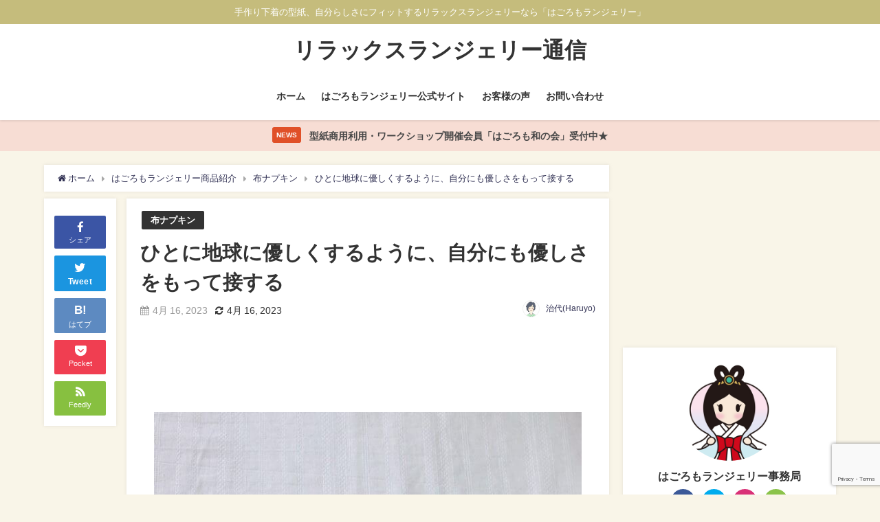

--- FILE ---
content_type: text/html; charset=UTF-8
request_url: https://relaxlingerie.com/yasasisa-230416/
body_size: 19815
content:
<!DOCTYPE html>
<html lang="ja">
<head>
<meta charset="utf-8">
<meta http-equiv="X-UA-Compatible" content="IE=edge">
<meta name="viewport" content="width=device-width, initial-scale=1" />
<title>ひとに地球に優しくするように、自分にも優しさをもって接する</title>
<meta name="description" content=" 「自分を大切に」とよく耳にするけれど それはどんなこと？  自分のためにするお手入れを 面倒だと感じる時 それはなぜだろう？ と、考えてみる。  冬の間は「寒い」 夏の間は「暑い」という 体感が理由">
<meta name="thumbnail" content="https://relaxlingerie.com/wp-content/uploads/2023/04/5417FA79-6E4A-4B34-B817-C7BFF7C58A96.jpeg" /><meta name="robots" content="archive, follow, index">
<!-- Diver OGP -->
<meta property="og:locale" content="ja_JP" />
<meta property="og:title" content="ひとに地球に優しくするように、自分にも優しさをもって接する" />
<meta property="og:description" content=" 「自分を大切に」とよく耳にするけれど それはどんなこと？  自分のためにするお手入れを 面倒だと感じる時 それはなぜだろう？ と、考えてみる。  冬の間は「寒い」 夏の間は「暑い」という 体感が理由" />
<meta property="og:type" content="article" />
<meta property="og:url" content="https://relaxlingerie.com/yasasisa-230416/" />
<meta property="og:image" content="https://relaxlingerie.com/wp-content/uploads/2023/04/5417FA79-6E4A-4B34-B817-C7BFF7C58A96.jpeg" />
<meta property="og:site_name" content="リラックスランジェリー通信" />
<meta name="twitter:site" content="https://twitter.com/hagoromo81" />
<meta name="twitter:card" content="summary_large_image" />
<meta name="twitter:title" content="ひとに地球に優しくするように、自分にも優しさをもって接する" />
<meta name="twitter:url" content="https://relaxlingerie.com/yasasisa-230416/" />
<meta name="twitter:description" content=" 「自分を大切に」とよく耳にするけれど それはどんなこと？  自分のためにするお手入れを 面倒だと感じる時 それはなぜだろう？ と、考えてみる。  冬の間は「寒い」 夏の間は「暑い」という 体感が理由" />
<meta name="twitter:image" content="https://relaxlingerie.com/wp-content/uploads/2023/04/5417FA79-6E4A-4B34-B817-C7BFF7C58A96.jpeg" />
<!-- / Diver OGP -->
<link rel="canonical" href="https://relaxlingerie.com/yasasisa-230416/">
<link rel="shortcut icon" href="https://relaxlingerie.com/wp-content/uploads/2019/01/hagoromo-logo512_WEB_gold.png">
<!--[if IE]>
		<link rel="shortcut icon" href="">
<![endif]-->
<link rel="apple-touch-icon" href="https://relaxlingerie.com/wp-content/uploads/2019/01/hagoromo-logo512_WEB_gold.png" />
<link rel='dns-prefetch' href='//www.google.com' />
<link rel='dns-prefetch' href='//cdnjs.cloudflare.com' />
<link rel='dns-prefetch' href='//s.w.org' />
<link rel="alternate" type="application/rss+xml" title="リラックスランジェリー通信 &raquo; フィード" href="https://relaxlingerie.com/feed/" />
<link rel="alternate" type="application/rss+xml" title="リラックスランジェリー通信 &raquo; コメントフィード" href="https://relaxlingerie.com/comments/feed/" />
<link rel='stylesheet'   href='https://relaxlingerie.com/wp-includes/css/dist/block-library/style.min.css?ver=4.7.3'  media='all'>
<link rel='stylesheet'   href='https://relaxlingerie.com/wp-content/plugins/contact-form-7/includes/css/styles.css?ver=4.7.3'  media='all'>
<link rel='stylesheet'   href='https://relaxlingerie.com/wp-content/plugins/wp-user-avatar/assets/css/frontend.min.css?ver=4.7.3'  media='all'>
<link rel='stylesheet'   href='https://relaxlingerie.com/wp-content/plugins/wp-user-avatar/assets/flatpickr/flatpickr.min.css?ver=4.7.3'  media='all'>
<link rel='stylesheet'   href='https://relaxlingerie.com/wp-content/plugins/wp-user-avatar/assets/select2/select2.min.css?ver=4.7.3'  media='all'>
<link rel='stylesheet'   href='https://relaxlingerie.com/wp-content/plugins/easy-table-of-contents/vendor/icomoon/style.min.css?ver=4.7.3'  media='all'>
<link rel='stylesheet'   href='https://relaxlingerie.com/wp-content/plugins/easy-table-of-contents/assets/css/screen.min.css?ver=4.7.3'  media='all'>
<style id='ez-toc-inline-css' type='text/css'>
div#ez-toc-container p.ez-toc-title {font-size: 120%;}div#ez-toc-container p.ez-toc-title {font-weight: 500;}div#ez-toc-container ul li {font-size: 95%;}
</style>
<link rel='stylesheet'   href='https://relaxlingerie.com/wp-content/themes/diver/style.min.css?ver=4.7.3'  media='all'>
<link rel='stylesheet'   href='https://relaxlingerie.com/wp-content/themes/diver_child/style.css?ver=4.7.3'  media='all'>
<link rel='stylesheet'   href='https://relaxlingerie.com/wp-content/themes/diver/lib/functions/editor/gutenberg/blocks.min.css?ver=4.7.3'  media='all'>
<link rel='stylesheet'   href='https://cdnjs.cloudflare.com/ajax/libs/Swiper/4.5.0/css/swiper.min.css'  media='all'>
<script src='https://relaxlingerie.com/wp-includes/js/jquery/jquery.min.js?ver=4.7.3' id='jquery-core-js'></script>
<script src='https://relaxlingerie.com/wp-includes/js/jquery/jquery-migrate.min.js?ver=4.7.3' id='jquery-migrate-js'></script>
<script src='https://relaxlingerie.com/wp-content/plugins/wp-user-avatar/assets/flatpickr/flatpickr.min.js?ver=4.7.3' id='ppress-flatpickr-js'></script>
<script src='https://relaxlingerie.com/wp-content/plugins/wp-user-avatar/assets/select2/select2.min.js?ver=4.7.3' id='ppress-select2-js'></script>
<link rel="https://api.w.org/" href="https://relaxlingerie.com/wp-json/" /><link rel="alternate" type="application/json" href="https://relaxlingerie.com/wp-json/wp/v2/posts/11088" /><link rel="EditURI" type="application/rsd+xml" title="RSD" href="https://relaxlingerie.com/xmlrpc.php?rsd" />
<link rel="wlwmanifest" type="application/wlwmanifest+xml" href="https://relaxlingerie.com/wp-includes/wlwmanifest.xml" /> 
<meta name="generator" content="WordPress 5.6.16" />
<link rel='shortlink' href='https://relaxlingerie.com/?p=11088' />
<link rel="alternate" type="application/json+oembed" href="https://relaxlingerie.com/wp-json/oembed/1.0/embed?url=https%3A%2F%2Frelaxlingerie.com%2Fyasasisa-230416%2F" />
<link rel="alternate" type="text/xml+oembed" href="https://relaxlingerie.com/wp-json/oembed/1.0/embed?url=https%3A%2F%2Frelaxlingerie.com%2Fyasasisa-230416%2F&#038;format=xml" />
      <script>
      (function(i,s,o,g,r,a,m){i['GoogleAnalyticsObject']=r;i[r]=i[r]||function(){(i[r].q=i[r].q||[]).push(arguments)},i[r].l=1*new Date();a=s.createElement(o),m=s.getElementsByTagName(o)[0];a.async=1;a.src=g;m.parentNode.insertBefore(a,m)})(window,document,'script','//www.google-analytics.com/analytics.js','ga');ga('create',"UA-130257428-4",'auto');ga('send','pageview');</script>
      <script async src="https://pagead2.googlesyndication.com/pagead/js/adsbygoogle.js"></script>
<script>
  (adsbygoogle = window.adsbygoogle || []).push({
    google_ad_client: "ca-pub-6358471158734244",
    enable_page_level_ads: true
  });
</script><script type="application/ld+json">{
              "@context" : "http://schema.org",
              "@type" : "Article",
              "mainEntityOfPage":{ 
                    "@type":"WebPage", 
                    "@id":"https://relaxlingerie.com/yasasisa-230416/" 
                  }, 
              "headline" : "ひとに地球に優しくするように、自分にも優しさをもって接する",
              "author" : {
                   "@type" : "Person",
                   "name" : "治代(Haruyo)"
                   },
              "datePublished" : "2023-04-16T09:13:26+0900",
              "dateModified" : "2023-04-16T09:15:58+0900",
              "image" : {
                   "@type" : "ImageObject",
                   "url" : "",
                   "width" : "",
                   "height" : ""
                   },
              "articleSection" : "布ナプキン",
              "url" : "https://relaxlingerie.com/yasasisa-230416/",
              "publisher" : {
                   "@type" : "Organization",
                   "name" : "リラックスランジェリー通信",
                "logo" : {
                     "@type" : "ImageObject",
                     "url" : "https://relaxlingerie.com/wp-content/themes/diver/images/logo.png"}
                },
                "description" : " 「自分を大切に」とよく耳にするけれど それはどんなこと？  自分のためにするお手入れを 面倒だと感じる時 それはなぜだろう？ と、考えてみる。  冬の間は「寒い」 夏の間は「暑い」という 体感が理由"}</script><style>body{background-image:url()}</style><style>#onlynav ul ul,#nav_fixed #nav ul ul,.header-logo #nav ul ul{visibility:hidden;opacity:0;transition:.2s ease-in-out;transform:translateY(10px)}#onlynav ul ul ul,#nav_fixed #nav ul ul ul,.header-logo #nav ul ul ul{transform:translateX(-20px) translateY(0)}#onlynav ul li:hover>ul,#nav_fixed #nav ul li:hover>ul,.header-logo #nav ul li:hover>ul{visibility:visible;opacity:1;transform:translateY(0)}#onlynav ul ul li:hover>ul,#nav_fixed #nav ul ul li:hover>ul,.header-logo #nav ul ul li:hover>ul{transform:translateX(0) translateY(0)}</style><style>body{background-color:#f9f5e8;color:#333}a{color:#335}a:hover{color:#6495ED}.content{color:#000}.content a{color:#6f97bc}.content a:hover{color:#6495ED}.header-wrap,#header ul.sub-menu,#header ul.children,#scrollnav,.description_sp{background:#fff;color:#333}.header-wrap a,#scrollnav a,div.logo_title{color:#333}.header-wrap a:hover,div.logo_title:hover{color:#6495ED}.drawer-nav-btn span{background-color:#333}.drawer-nav-btn:before,.drawer-nav-btn:after{border-color:#333}#scrollnav ul li a{background:rgba(255,255,255,.8);color:#505050}.header_small_menu{background:#c5bc7c;color:#fff}.header_small_menu a{color:#fff}.header_small_menu a:hover{color:#c5bc7c}#nav_fixed.fixed,#nav_fixed #nav ul ul{background:#fff;color:#333}#nav_fixed.fixed a,#nav_fixed .logo_title{color:#335}#nav_fixed.fixed a:hover{color:#c5bc7c}#nav_fixed .drawer-nav-btn:before,#nav_fixed .drawer-nav-btn:after{border-color:#335}#nav_fixed .drawer-nav-btn span{background-color:#335}#onlynav{background:#fff;color:#333}#onlynav ul li a{color:#333}#onlynav ul ul.sub-menu{background:#fff}#onlynav div>ul>li>a:before{border-color:#333}#onlynav ul>li:hover>a:hover,#onlynav ul>li:hover>a,#onlynav ul>li:hover li:hover>a,#onlynav ul li:hover ul li ul li:hover>a{background:#5d8ac1;color:#fff}#onlynav ul li ul li ul:before{border-left-color:#fff}#onlynav ul li:last-child ul li ul:before{border-right-color:#fff}#bigfooter{background:#fff;color:#333}#bigfooter a{color:#335}#bigfooter a:hover{color:#6495ED}#footer{background:#fff;color:#999}#footer a{color:#335}#footer a:hover{color:#6495ED}#sidebar .widget{background:#fff;color:#333}#sidebar .widget a:hover{color:#6495ED}.post-box-contents,#main-wrap #pickup_posts_container img,.hentry,#single-main .post-sub,.navigation,.single_thumbnail,.in_loop,#breadcrumb,.pickup-cat-list,.maintop-widget,.mainbottom-widget,#share_plz,.sticky-post-box,.catpage_content_wrap,.cat-post-main{background:#fff}.post-box{border-color:#eee}.drawer_content_title,.searchbox_content_title{background:#eee;color:#333}.drawer-nav,#header_search{background:#fff}.drawer-nav,.drawer-nav a,#header_search,#header_search a{color:#000}#footer_sticky_menu{background:rgba(255,255,255,.8)}.footermenu_col{background:rgba(255,255,255,.8);color:#333}a.page-numbers{background:#ede6d3;color:#fff}.pagination .current{background:#c5bc7c;color:#fff}</style><style>@media screen and (min-width:1201px){#main-wrap,.header-wrap .header-logo,.header_small_content,.bigfooter_wrap,.footer_content,.container_top_widget,.container_bottom_widget{width:90%}}@media screen and (max-width:1200px){#main-wrap,.header-wrap .header-logo,.header_small_content,.bigfooter_wrap,.footer_content,.container_top_widget,.container_bottom_widget{width:96%}}@media screen and (max-width:768px){#main-wrap,.header-wrap .header-logo,.header_small_content,.bigfooter_wrap,.footer_content,.container_top_widget,.container_bottom_widget{width:100%}}@media screen and (min-width:960px){#sidebar{width:310px}}</style><style>@media screen and (min-width:1201px){#main-wrap{width:90%}}@media screen and (max-width:1200px){#main-wrap{width:96%}}</style><style type="text/css">.broken_link, a.broken_link {
	text-decoration: line-through;
}</style><link rel="icon" href="https://relaxlingerie.com/wp-content/uploads/2019/01/cropped-hagoromo-logo512_WEB_gold-1-32x32.png" sizes="32x32" />
<link rel="icon" href="https://relaxlingerie.com/wp-content/uploads/2019/01/cropped-hagoromo-logo512_WEB_gold-1-192x192.png" sizes="192x192" />
<link rel="apple-touch-icon" href="https://relaxlingerie.com/wp-content/uploads/2019/01/cropped-hagoromo-logo512_WEB_gold-1-180x180.png" />
<meta name="msapplication-TileImage" content="https://relaxlingerie.com/wp-content/uploads/2019/01/cropped-hagoromo-logo512_WEB_gold-1-270x270.png" />

<script src="https://www.youtube.com/iframe_api"></script>

<script async src="//pagead2.googlesyndication.com/pagead/js/adsbygoogle.js"></script>
</head>
<body itemscope="itemscope" itemtype="http://schema.org/WebPage" class="post-template-default single single-post postid-11088 single-format-standard wp-embed-responsive">

<div id="container">
<!-- header -->
	<!-- lpページでは表示しない -->
	<div id="header" class="clearfix">
					<header class="header-wrap" role="banner" itemscope="itemscope" itemtype="http://schema.org/WPHeader">
			<div class="header_small_menu clearfix">
		<div class="header_small_content">
			<div id="description">手作り下着の型紙、自分らしさにフィットするリラックスランジェリーなら「はごろもランジェリー」</div>
			<nav class="header_small_menu_right" role="navigation" itemscope="itemscope" itemtype="http://scheme.org/SiteNavigationElement">
							</nav>
		</div>
	</div>

			<div class="header-logo clearfix">
				<!-- 	<button type="button" class="drawer-toggle drawer-hamburger">
	  <span class="sr-only">toggle navigation</span>
	  <span class="drawer-hamburger-icon"></span>
	</button> -->

	<div class="drawer-nav-btn-wrap"><span class="drawer-nav-btn"><span></span></span></div>



				<!-- /Navigation -->
				<div id="logo">
										<a href="https://relaxlingerie.com/">
													<div class="logo_title">リラックスランジェリー通信</div>
											</a>
				</div>
									<nav id="nav" role="navigation" itemscope="itemscope" itemtype="http://scheme.org/SiteNavigationElement">
						<div class="menu-%e3%82%b0%e3%83%ad%e3%83%bc%e3%83%90%e3%83%ab%e3%83%8a%e3%83%93%e3%82%b2%e3%83%bc%e3%82%b7%e3%83%a7%e3%83%b3-container"><ul id="mainnavul" class="menu"><li id="menu-item-9" class="menu-item menu-item-type-custom menu-item-object-custom menu-item-home menu-item-9"><a href="https://relaxlingerie.com">ホーム</a></li>
<li id="menu-item-64" class="menu-item menu-item-type-custom menu-item-object-custom menu-item-64"><a href="https://hago-romo.com/">はごろもランジェリー公式サイト</a></li>
<li id="menu-item-63" class="menu-item menu-item-type-taxonomy menu-item-object-category menu-item-63"><a href="https://relaxlingerie.com/category/uservoice/">お客様の声</a></li>
<li id="menu-item-14" class="menu-item menu-item-type-custom menu-item-object-custom menu-item-14"><a href="/contact">お問い合わせ</a></li>
</ul></div>					</nav>
							</div>
		</header>
		<nav id="scrollnav" class="inline-nospace" role="navigation" itemscope="itemscope" itemtype="http://scheme.org/SiteNavigationElement">
					</nav>
		
		<div id="nav_fixed">
		<div class="header-logo clearfix">
			<!-- Navigation -->
			<!-- 	<button type="button" class="drawer-toggle drawer-hamburger">
	  <span class="sr-only">toggle navigation</span>
	  <span class="drawer-hamburger-icon"></span>
	</button> -->

	<div class="drawer-nav-btn-wrap"><span class="drawer-nav-btn"><span></span></span></div>



			<!-- /Navigation -->
			<div class="logo clearfix">
				<a href="https://relaxlingerie.com/">
											<div class="logo_title">リラックスランジェリー通信</div>
									</a>
			</div>
					<nav id="nav" role="navigation" itemscope="itemscope" itemtype="http://scheme.org/SiteNavigationElement">
				<div class="menu-%e3%82%b0%e3%83%ad%e3%83%bc%e3%83%90%e3%83%ab%e3%83%8a%e3%83%93%e3%82%b2%e3%83%bc%e3%82%b7%e3%83%a7%e3%83%b3-container"><ul id="fixnavul" class="menu"><li class="menu-item menu-item-type-custom menu-item-object-custom menu-item-home menu-item-9"><a href="https://relaxlingerie.com">ホーム</a></li>
<li class="menu-item menu-item-type-custom menu-item-object-custom menu-item-64"><a href="https://hago-romo.com/">はごろもランジェリー公式サイト</a></li>
<li class="menu-item menu-item-type-taxonomy menu-item-object-category menu-item-63"><a href="https://relaxlingerie.com/category/uservoice/">お客様の声</a></li>
<li class="menu-item menu-item-type-custom menu-item-object-custom menu-item-14"><a href="/contact">お問い合わせ</a></li>
</ul></div>			</nav>
				</div>
	</div>
							</div>
	<div class="d_sp">
		</div>
	
<div class="header_message clearfix" style="background:#f7ddd4;">
			 <a class="header_message_wrap" href="https://hago-romo.com/about-commercial-use/">
			<div class="header_message_text" style="color: #474747">
							<span class="header_message_badge" style="background: #e05028;color:#fff;">NEWS</span>
						型紙商用利用・ワークショップ開催会員「はごろも和の会」受付中★			</div>
		</a>
	</div>

	<div id="main-wrap">
	<!-- main -->
	
	<main id="single-main"  style="float:left;margin-right:-330px;padding-right:330px;" role="main">
									<!-- パンくず -->
				<ul id="breadcrumb" itemscope itemtype="http://schema.org/BreadcrumbList">
<li itemprop="itemListElement" itemscope itemtype="http://schema.org/ListItem"><a href="https://relaxlingerie.com/" itemprop="item"><span itemprop="name"><i class="fa fa-home" aria-hidden="true"></i> ホーム</span></a><meta itemprop="position" content="1" /></li><li itemprop="itemListElement" itemscope itemtype="http://schema.org/ListItem"><a href="https://relaxlingerie.com/category/hagoromolingerie/" itemprop="item"><span itemprop="name">はごろもランジェリー商品紹介</span></a><meta itemprop="position" content="2" /></li><li itemprop="itemListElement" itemscope itemtype="http://schema.org/ListItem"><a href="https://relaxlingerie.com/category/hagoromolingerie/%e5%b8%83%e3%83%8a%e3%83%97%e3%82%ad%e3%83%b3/" itemprop="item"><span itemprop="name">布ナプキン</span></a><meta itemprop="position" content="2" /></li><li class="breadcrumb-title" itemprop="itemListElement" itemscope itemtype="http://schema.org/ListItem"><a href="https://relaxlingerie.com/yasasisa-230416/" itemprop="item"><span itemprop="name">ひとに地球に優しくするように、自分にも優しさをもって接する</span></a><meta itemprop="position" content="3" /></li></ul> 
				<div id="content_area" class="fadeIn animated">
					<div id="share_plz" style="float: left ">

	
		<div class="fb-like share_sns" data-href="https%3A%2F%2Frelaxlingerie.com%2Fyasasisa-230416%2F" data-layout="box_count" data-action="like" data-show-faces="true" data-share="false"></div>

		<div class="share-fb share_sns">
		<a href="http://www.facebook.com/share.php?u=https%3A%2F%2Frelaxlingerie.com%2Fyasasisa-230416%2F" onclick="window.open(this.href,'FBwindow','width=650,height=450,menubar=no,toolbar=no,scrollbars=yes');return false;" title="Facebookでシェア"><i class="fa fa-facebook" style="font-size:1.5em;padding-top: 4px;"></i><br>シェア
				</a>
		</div>
				<div class="sc-tw share_sns"><a data-url="https%3A%2F%2Frelaxlingerie.com%2Fyasasisa-230416%2F" href="http://twitter.com/share?text=%E3%81%B2%E3%81%A8%E3%81%AB%E5%9C%B0%E7%90%83%E3%81%AB%E5%84%AA%E3%81%97%E3%81%8F%E3%81%99%E3%82%8B%E3%82%88%E3%81%86%E3%81%AB%E3%80%81%E8%87%AA%E5%88%86%E3%81%AB%E3%82%82%E5%84%AA%E3%81%97%E3%81%95%E3%82%92%E3%82%82%E3%81%A3%E3%81%A6%E6%8E%A5%E3%81%99%E3%82%8B&url=https%3A%2F%2Frelaxlingerie.com%2Fyasasisa-230416%2F" data-lang="ja" data-dnt="false" target="_blank"><i class="fa fa-twitter" style="font-size:1.5em;padding-top: 4px;"></i><br>Tweet
				</a></div>

	
			<div class="share-hatebu share_sns">       
		<a href="http://b.hatena.ne.jp/add?mode=confirm&url=https%3A%2F%2Frelaxlingerie.com%2Fyasasisa-230416%2F&title=%E3%81%B2%E3%81%A8%E3%81%AB%E5%9C%B0%E7%90%83%E3%81%AB%E5%84%AA%E3%81%97%E3%81%8F%E3%81%99%E3%82%8B%E3%82%88%E3%81%86%E3%81%AB%E3%80%81%E8%87%AA%E5%88%86%E3%81%AB%E3%82%82%E5%84%AA%E3%81%97%E3%81%95%E3%82%92%E3%82%82%E3%81%A3%E3%81%A6%E6%8E%A5%E3%81%99%E3%82%8B" onclick="window.open(this.href, 'HBwindow', 'width=600, height=400, menubar=no, toolbar=no, scrollbars=yes'); return false;" target="_blank"><div style="font-weight: bold;font-size: 1.5em">B!</div><span class="text">はてブ</span></a>
		</div>
	
			<div class="share-pocket share_sns">
		<a href="http://getpocket.com/edit?url=https%3A%2F%2Frelaxlingerie.com%2Fyasasisa-230416%2F&title=%E3%81%B2%E3%81%A8%E3%81%AB%E5%9C%B0%E7%90%83%E3%81%AB%E5%84%AA%E3%81%97%E3%81%8F%E3%81%99%E3%82%8B%E3%82%88%E3%81%86%E3%81%AB%E3%80%81%E8%87%AA%E5%88%86%E3%81%AB%E3%82%82%E5%84%AA%E3%81%97%E3%81%95%E3%82%92%E3%82%82%E3%81%A3%E3%81%A6%E6%8E%A5%E3%81%99%E3%82%8B" onclick="window.open(this.href, 'FBwindow', 'width=550, height=350, menubar=no, toolbar=no, scrollbars=yes'); return false;"><i class="fa fa-get-pocket" style="font-weight: bold;font-size: 1.5em"></i><span class="text">Pocket</span>
					</a></div>
	
				<div class="share-feedly share_sns">
		<a href="https://feedly.com/i/subscription/feed%2Fhttps%3A%2F%2Frelaxlingerie.com%2Ffeed" target="_blank"><i class="fa fa-rss" aria-hidden="true" style="font-weight: bold;font-size: 1.5em"></i><span class="text">Feedly</span>
				</a></div>
	</div>
					<article id="post-11088" class="post-11088 post type-post status-publish format-standard hentry category-59"  style="margin-left: 120px">
						<header>
							<div class="post-meta clearfix">
								<div class="cat-tag">
																			<div class="single-post-category" style="background:"><a href="https://relaxlingerie.com/category/hagoromolingerie/%e5%b8%83%e3%83%8a%e3%83%97%e3%82%ad%e3%83%b3/" rel="category tag">布ナプキン</a></div>
																										</div>

								<h1 class="single-post-title entry-title">ひとに地球に優しくするように、自分にも優しさをもって接する</h1>
								<div class="post-meta-bottom">
																	<time class="single-post-date published updated" datetime="2023-04-16"><i class="fa fa-calendar" aria-hidden="true"></i>4月 16, 2023</time>
																									<time class="single-post-date modified" datetime="2023-04-16"><i class="fa fa-refresh" aria-hidden="true"></i>4月 16, 2023</time>
																
								</div>
																	<ul class="post-author vcard author">
									<li class="post-author-thum"><img data-del="avatar" src='https://relaxlingerie.com/wp-content/uploads/2019/03/haru01-red-580-min-150x150.png' class='avatar pp-user-avatar avatar-25 photo ' height='25' width='25'/></li>
									<li class="post-author-name fn post-author"><a href="https://relaxlingerie.com/author/haruyohagoromo/">治代(Haruyo)</a>
									</li>
									</ul>
															</div>
							

						</header>
						<section class="single-post-main">
																

								<div class="content">
																<p><a href="https://minne.com/items/36229734"><img loading="lazy" src="https://relaxlingerie.com/wp-content/uploads/2023/04/5417FA79-6E4A-4B34-B817-C7BFF7C58A96.jpeg" alt="" width="640" height="640" class="aligncenter size-full wp-image-11077" srcset="https://relaxlingerie.com/wp-content/uploads/2023/04/5417FA79-6E4A-4B34-B817-C7BFF7C58A96.jpeg 640w, https://relaxlingerie.com/wp-content/uploads/2023/04/5417FA79-6E4A-4B34-B817-C7BFF7C58A96-300x300.jpeg 300w, https://relaxlingerie.com/wp-content/uploads/2023/04/5417FA79-6E4A-4B34-B817-C7BFF7C58A96-150x150.jpeg 150w" sizes="(max-width: 640px) 100vw, 640px" /></a></p>
<p>&nbsp;</p>
<p>「自分を大切に」とよく耳にするけれど</p>
<p>それはどんなこと？</p>
<p>&nbsp;</p>
<p>自分のためにするお手入れを</p>
<p>面倒だと感じる時</p>
<p>それはなぜだろう？</p>
<p>と、考えてみる。</p>
<p>&nbsp;</p>
<p>冬の間は「寒い」</p>
<p>夏の間は「暑い」という</p>
<p>体感が理由だったりする。</p>
<p>&nbsp;</p>
<p>だけど大半の「めんどくさい」は</p>
<p>多すぎる「やらなければならないこと」に</p>
<p>優先順位を置いているから。</p>
<p>&nbsp;</p>
<p>自分のことについて優先順位を上げると</p>
<p>「わがまま」</p>
<p>と、感じている自分が居ることも。</p>
<p>&nbsp;</p>
<p>本当に、それは</p>
<p>自分の考えなのでしょうか。</p>
<p>今までの見聞きしたことで作り上げた思い込みや当たり前を</p>
<p>自分の考えだと思って握り締めていることがあります。</p>
<p>&nbsp;</p>
<p>・お手洗いでゆっくり座ること</p>
<p>・こまめに行くこと（交換すること）</p>
<p>これは、わがままなのかな。</p>
<p>小さなことから始めてみましょう。</p>
<p>そして、度々見直し(改めて見つめ直す)てみるのも大事です。</p>
<p>&nbsp;</p>
<p>#布ライナー</p>
<p>#布ナプキン</p>
<p>#経血コントロール</p>
<p>#身体は変わる</p>
<p>#当たり前を疑う</p>
<p>#はごろもランジェリー</p>
<p>#リラックスランジェリー</p>
<p>#フェムケア</p>
<p>#とり入れて排出するまで</p>
<p>#お手洗いでゆっくり座る</p>
<p>#ゆるめる</p>
<p>#ゆるめる下着</p>
<p>&nbsp;</p>
<p><a href="https://lit.link/hagoromolingerie"><img loading="lazy" src="https://relaxlingerie.com/wp-content/uploads/2023/03/Web-キャプチャ_8-3-2023_95437_lit.link_.jpeg" alt="" width="700" height="421" class="aligncenter size-full wp-image-10982" srcset="https://relaxlingerie.com/wp-content/uploads/2023/03/Web-キャプチャ_8-3-2023_95437_lit.link_.jpeg 700w, https://relaxlingerie.com/wp-content/uploads/2023/03/Web-キャプチャ_8-3-2023_95437_lit.link_-300x180.jpeg 300w" sizes="(max-width: 700px) 100vw, 700px" /></a></p>
								</div>

								
								<div class="bottom_ad clearfix">
																		<div class="clearfix diver_widget_adarea hid"><div class="diver_widget_adlabel">スポンサーリンク</div><div class="col2"><div class="diver_ad">
                      <ins class="adsbygoogle" style="display:block" data-ad-client="ca-pub-6358471158734244" data-ad-slot="1191179708" data-ad-format="rectangle"></ins>
                      <script>(adsbygoogle = window.adsbygoogle || []).push({});</script></div></div><div class="col2"><div class="diver_ad">
                      <ins class="adsbygoogle" style="display:block" data-ad-client="ca-pub-6358471158734244" data-ad-slot="1191179708" data-ad-format="rectangle"></ins>
                      <script>(adsbygoogle = window.adsbygoogle || []).push({});</script></div></div></div>	
																</div>

								

<div class="share" >
			<div class="sns small c5">
			
			<!--Facebookボタン-->  
			 
			<a class="facebook" href="https://www.facebook.com/share.php?u=https%3A%2F%2Frelaxlingerie.com%2Fyasasisa-230416%2F" onclick="window.open(this.href, 'FBwindow', 'width=650, height=450, menubar=no, toolbar=no, scrollbars=yes'); return false;"><i class="fa fa-facebook"></i><span class="sns_name">Facebook</span>
						</a>
			
			<!--ツイートボタン-->
						<a class="twitter" target="blank" href="https://twitter.com/intent/tweet?url=https%3A%2F%2Frelaxlingerie.com%2Fyasasisa-230416%2F&text=%E3%81%B2%E3%81%A8%E3%81%AB%E5%9C%B0%E7%90%83%E3%81%AB%E5%84%AA%E3%81%97%E3%81%8F%E3%81%99%E3%82%8B%E3%82%88%E3%81%86%E3%81%AB%E3%80%81%E8%87%AA%E5%88%86%E3%81%AB%E3%82%82%E5%84%AA%E3%81%97%E3%81%95%E3%82%92%E3%82%82%E3%81%A3%E3%81%A6%E6%8E%A5%E3%81%99%E3%82%8B&tw_p=tweetbutton"><i class="fa fa-twitter"></i><span class="sns_name">Twitter</span>
						</a>
			
			<!--はてブボタン--> 
			     
			<a class="hatebu" href="https://b.hatena.ne.jp/add?mode=confirm&url=https%3A%2F%2Frelaxlingerie.com%2Fyasasisa-230416%2F&title=%E3%81%B2%E3%81%A8%E3%81%AB%E5%9C%B0%E7%90%83%E3%81%AB%E5%84%AA%E3%81%97%E3%81%8F%E3%81%99%E3%82%8B%E3%82%88%E3%81%86%E3%81%AB%E3%80%81%E8%87%AA%E5%88%86%E3%81%AB%E3%82%82%E5%84%AA%E3%81%97%E3%81%95%E3%82%92%E3%82%82%E3%81%A3%E3%81%A6%E6%8E%A5%E3%81%99%E3%82%8B" onclick="window.open(this.href, 'HBwindow', 'width=600, height=400, menubar=no, toolbar=no, scrollbars=yes'); return false;" target="_blank"><span class="sns_name">はてブ</span>
						</a>
			

			<!--LINEボタン--> 
			
			<!--ポケットボタン-->  
			       
			<a class="pocket" href="https://getpocket.com/edit?url=https%3A%2F%2Frelaxlingerie.com%2Fyasasisa-230416%2F&title=%E3%81%B2%E3%81%A8%E3%81%AB%E5%9C%B0%E7%90%83%E3%81%AB%E5%84%AA%E3%81%97%E3%81%8F%E3%81%99%E3%82%8B%E3%82%88%E3%81%86%E3%81%AB%E3%80%81%E8%87%AA%E5%88%86%E3%81%AB%E3%82%82%E5%84%AA%E3%81%97%E3%81%95%E3%82%92%E3%82%82%E3%81%A3%E3%81%A6%E6%8E%A5%E3%81%99%E3%82%8B" onclick="window.open(this.href, 'FBwindow', 'width=550, height=350, menubar=no, toolbar=no, scrollbars=yes'); return false;"><i class="fa fa-get-pocket"></i><span class="sns_name">Pocket</span>
						</a>
			
			<!--Feedlyボタン-->  
			  
			     
			<a class="feedly" href="https://feedly.com/i/subscription/feed%2Fhttps%3A%2F%2Frelaxlingerie.com%2Ffeed" target="_blank"><i class="fa fa-rss"></i><span class="sns_name">Feedly</span>
						</a>
			
		</div>
	</div>
								  <div class="post_footer_author_title">この記事を書いた人</div>
  <div class="post_footer_author clearfix">
  <div class="post_author_user clearfix vcard author">
    <div class="post_thum"><img data-del="avatar" src='https://relaxlingerie.com/wp-content/uploads/2019/03/haru01-red-580-min-150x150.png' class='avatar pp-user-avatar avatar-100 photo ' height='100' width='100'/>          <ul class="profile_sns">
                        <li><a class="instagram" href="https://www.instagram.com/twinheartharutoaki/"><i class="fa fa-instagram" aria-hidden="true"></i></a></li>              </ul>
    </div>
    <div class="post_author_user_meta">
      <div class="post-author fn"><a href="https://relaxlingerie.com/author/haruyohagoromo/">治代(Haruyo)</a></div>
      <div class="post-description">シルクのふんどしパンツの作成、販売から始まり、初代姫パン事務局にて、2018年3月末まで型紙の企画や制作・印刷・運営を担当していました。担当した型紙の販売数は、2年満たない間に約2500部を突破。この経験を生かし、ハンドメイドで活躍する女性や、作品が集う場所作りを地元広島で行っています。私が住んでいる場所は、世界遺産宮島のちょうど対岸です。大好きなこの土地のエネルギーも一緒にお届け致します。着物愛好家。着付け師としても活動中です。</div>
    </div>
  </div>
        <div class="post_footer_author_title_post">最近書いた記事</div>
    <div class="inline-nospace">
          <div class="author-post hvr-fade-post">
      <a href="https://relaxlingerie.com/open-20240119/" title="送料の見直しと、新ショップオープンのお知らせ" rel="bookmark">
        <figure class="author-post-thumb post-box-thumbnail__wrap">
          <img src="[data-uri]" data-src="https://relaxlingerie.com/wp-content/uploads/2023/03/Web-キャプチャ_8-3-2023_95437_lit.link_.jpeg" class="lazyload" alt="送料の見直しと、新ショップオープンのお知らせ">                    <div class="author-post-cat"><span style="background:">お知らせ</span></div>
        </figure>
        <div class="author-post-meta">
          <div class="author-post-title">送料の見直しと、新ショップオープンのお知らせ</div>
        </div>
      </a>
      </div>
            <div class="author-post hvr-fade-post">
      <a href="https://relaxlingerie.com/kiji-231216/" title="最高に気持ちいい生地って？" rel="bookmark">
        <figure class="author-post-thumb post-box-thumbnail__wrap">
          <img src="[data-uri]" data-src="https://relaxlingerie.com/wp-content/uploads/2023/03/Web-キャプチャ_8-3-2023_95437_lit.link_.jpeg" class="lazyload" alt="最高に気持ちいい生地って？">                    <div class="author-post-cat"><span style="background:">生地のこと</span></div>
        </figure>
        <div class="author-post-meta">
          <div class="author-post-title">最高に気持ちいい生地って？</div>
        </div>
      </a>
      </div>
            <div class="author-post hvr-fade-post">
      <a href="https://relaxlingerie.com/vol-3-231215/" title="オンラインワークショップVol.3" rel="bookmark">
        <figure class="author-post-thumb post-box-thumbnail__wrap">
          <img src="[data-uri]" data-src="https://relaxlingerie.com/wp-content/uploads/2023/03/94C4F343-5140-4BCD-B60A-E76A6993F89C.jpeg" class="lazyload" alt="オンラインワークショップVol.3">                    <div class="author-post-cat"><span style="background:">店主のつぶやき</span></div>
        </figure>
        <div class="author-post-meta">
          <div class="author-post-title">オンラインワークショップVol.3</div>
        </div>
      </a>
      </div>
            <div class="author-post hvr-fade-post">
      <a href="https://relaxlingerie.com/osoro-231211/" title="誰とお揃いにしたい？" rel="bookmark">
        <figure class="author-post-thumb post-box-thumbnail__wrap">
          <img src="[data-uri]" data-src="https://relaxlingerie.com/wp-content/uploads/2023/11/0_IMG_3074-150x150.jpeg" width="150" height="150" class="lazyload" alt="誰とお揃いにしたい？">                    <div class="author-post-cat"><span style="background:">店主のつぶやき</span></div>
        </figure>
        <div class="author-post-meta">
          <div class="author-post-title">誰とお揃いにしたい？</div>
        </div>
      </a>
      </div>
            </div>
      </div>
						</section>
						<footer class="article_footer">
							<!-- コメント -->
														<!-- 関連キーワード -->
							
							<!-- 関連記事 -->
							<div class="single_title"><span class="cat-link"><a href="https://relaxlingerie.com/category/hagoromolingerie/%e5%b8%83%e3%83%8a%e3%83%97%e3%82%ad%e3%83%b3/" rel="category tag">布ナプキン</a></span>の関連記事</div>
<ul class="newpost_list inline-nospace">
			<li class="post_list_wrap clearfix hvr-fade-post">
		<a class="clearfix" href="https://relaxlingerie.com/nunonapukin-230414/" title="フェムケアスタートに布ライナー" rel="bookmark">
		<figure class="post-box-thumbnail__wrap">
		<img src="[data-uri]" data-src="https://relaxlingerie.com/wp-content/uploads/2023/04/5C810294-3494-406F-8353-7F0045CE60D4-150x150.jpeg" width="150" height="150" class="lazyload" alt="フェムケアスタートに布ライナー">		</figure>
		<div class="meta">
		<div class="title">フェムケアスタートに布ライナー</div>
		<time class="date" datetime="2023-04-14">
		4月 14, 2023		</time>
		</div>
		</a>
		</li>
				<li class="post_list_wrap clearfix hvr-fade-post">
		<a class="clearfix" href="https://relaxlingerie.com/keiketu-230412/" title="経血コントロールを始めるにあたって" rel="bookmark">
		<figure class="post-box-thumbnail__wrap">
		<img src="[data-uri]" data-src="https://relaxlingerie.com/wp-content/uploads/2023/04/9428F77B-3F16-41B4-A699-FC4A3CC9A1DA-150x150.jpeg" width="150" height="150" class="lazyload" alt="経血コントロールを始めるにあたって">		</figure>
		<div class="meta">
		<div class="title">経血コントロールを始めるにあたって</div>
		<time class="date" datetime="2023-04-12">
		4月 12, 2023		</time>
		</div>
		</a>
		</li>
				<li class="post_list_wrap clearfix hvr-fade-post">
		<a class="clearfix" href="https://relaxlingerie.com/nunonapukin-230328/" title="「フルオーダー布ナプキン」製作途中を公開" rel="bookmark">
		<figure class="post-box-thumbnail__wrap">
		<img src="[data-uri]" data-src="https://relaxlingerie.com/wp-content/uploads/2023/03/19E9D789-50A5-4350-9DAD-E6F822975E44-150x150.jpeg" width="150" height="150" class="lazyload" alt="「フルオーダー布ナプキン」製作途中を公開">		</figure>
		<div class="meta">
		<div class="title">「フルオーダー布ナプキン」製作途中を公開</div>
		<time class="date" datetime="2023-03-28">
		3月 28, 2023		</time>
		</div>
		</a>
		</li>
				<li class="post_list_wrap clearfix hvr-fade-post">
		<a class="clearfix" href="https://relaxlingerie.com/nunonapukin-230312/" title="【布ナプキン】ほんとのところどうなの？" rel="bookmark">
		<figure class="post-box-thumbnail__wrap">
		<img src="[data-uri]" data-src="https://relaxlingerie.com/wp-content/uploads/2023/03/6070242B-BD9E-4F32-875D-FA34C5B69BA6-150x150.jpeg" width="150" height="150" class="lazyload" alt="【布ナプキン】ほんとのところどうなの？">		</figure>
		<div class="meta">
		<div class="title">【布ナプキン】ほんとのところどうなの？</div>
		<time class="date" datetime="2023-03-12">
		3月 12, 2023		</time>
		</div>
		</a>
		</li>
				<li class="post_list_wrap clearfix hvr-fade-post">
		<a class="clearfix" href="https://relaxlingerie.com/nunonapukin-230310/" title="minneに新登場？？？の布ナプキンコンビ" rel="bookmark">
		<figure class="post-box-thumbnail__wrap">
		<img src="[data-uri]" data-src="https://relaxlingerie.com/wp-content/uploads/2023/03/7A7A9631-DDD9-43F0-8331-A0EED0D3DE26-150x150.jpeg" width="150" height="150" class="lazyload" alt="minneに新登場？？？の布ナプキンコンビ">		</figure>
		<div class="meta">
		<div class="title">minneに新登場？？？の布ナプキンコンビ</div>
		<time class="date" datetime="2023-03-10">
		3月 10, 2023		</time>
		</div>
		</a>
		</li>
				<li class="post_list_wrap clearfix hvr-fade-post">
		<a class="clearfix" href="https://relaxlingerie.com/seiri-221228/" title="生理のこと。自分の身体を知ること。" rel="bookmark">
		<figure class="post-box-thumbnail__wrap">
		<img src="[data-uri]" data-src="https://relaxlingerie.com/wp-content/uploads/2022/06/NPK-2205-2-150x150.jpeg" width="150" height="150" class="lazyload" alt="生理のこと。自分の身体を知ること。">		</figure>
		<div class="meta">
		<div class="title">生理のこと。自分の身体を知ること。</div>
		<time class="date" datetime="2022-12-28">
		12月 28, 2022		</time>
		</div>
		</a>
		</li>
		</ul>
													</footer>
					</article>
				</div>
				<!-- CTA -->
								<!-- navigation -->
									<ul class="navigation">
						<li class="left"><a href="https://relaxlingerie.com/arigatou-230415/" rel="prev">全てはお客様のニーズから</a></li>						<li class="right"><a href="https://relaxlingerie.com/poppy-230424/" rel="next">ポピーの季節がやってきました</a></li>					</ul>
									   <div class="p-entry__push">
    <div class="p-entry__pushLike lazyload" data-bg="https://relaxlingerie.com/wp-content/uploads/2023/04/5417FA79-6E4A-4B34-B817-C7BFF7C58A96.jpeg">
      <p>この記事が気に入ったら<br>フォローしよう</p>
      <div class="p-entry__pushButton">
        <div class="fb-like" data-href="https://www.facebook.com/hagoromo81/" data-layout="button_count" data-action="like" data-size="small" data-show-faces="true" data-share="false"></div>
      </div>
      <p class="p-entry__note">最新情報をお届けします</p>
    </div>
  </div>

 								<div class="post-sub">
					<!-- bigshare -->
					<!-- rabdom_posts(bottom) -->
					  <div class="single_title">おすすめの記事</div>
  <section class="recommend-post inline-nospace">
            <article role="article" class="single-recommend clearfix hvr-fade-post" style="">
          <a class="clearfix" href="https://relaxlingerie.com/uresiikoto-20200702/" title="嬉しいことがありました" rel="bookmark">
          <figure class="recommend-thumb post-box-thumbnail__wrap">
              <img src="[data-uri]" data-src="https://relaxlingerie.com/wp-content/uploads/2020/07/D13B85CF-105A-4714-A5B5-31F86B09F507-150x150.jpeg" width="150" height="150" class="lazyload" alt="嬉しいことがありました">                        <div class="recommend-cat" style="background:">店主のつぶやき</div>
          </figure>
          <section class="recommend-meta">
            <div class="recommend-title">
                  嬉しいことがありました            </div>
            <div class="recommend-desc">こんにちは。はごろもランジェリー店主の治代です😊 今日はぬいぬいお休み♡発送の準備をしています☺️ それと、ずっと上手くいかなかったはごろも...</div>
          </section>
          </a>
        </article>
              <article role="article" class="single-recommend clearfix hvr-fade-post" style="">
          <a class="clearfix" href="https://relaxlingerie.com/fine-230705/" title="晴れたら撮ろう！" rel="bookmark">
          <figure class="recommend-thumb post-box-thumbnail__wrap">
              <img src="[data-uri]" data-src="https://relaxlingerie.com/wp-content/uploads/2023/06/0_IMG_1158-150x150.jpeg" width="150" height="150" class="lazyload" alt="晴れたら撮ろう！">                        <div class="recommend-cat" style="background:">生地のこと</div>
          </figure>
          <section class="recommend-meta">
            <div class="recommend-title">
                  晴れたら撮ろう！            </div>
            <div class="recommend-desc">こんにちは～ 今日の広島は雨模様☔️  雨も気持ちが良いと思う日があって 今日は用事ついでに 車で片道約1時間 ドライブをして来ました🚗³₃...</div>
          </section>
          </a>
        </article>
              <article role="article" class="single-recommend clearfix hvr-fade-post" style="">
          <a class="clearfix" href="https://relaxlingerie.com/momiji-gokansou-210904/" title="はごろもショーツもみじ型紙のレビューをいただきました♡" rel="bookmark">
          <figure class="recommend-thumb post-box-thumbnail__wrap">
              <img src="[data-uri]" data-src="https://relaxlingerie.com/wp-content/uploads/2021/09/B7C074EA-AAA4-4C6A-ADC7-09805CA9CBBB-1024x1024.jpeg" class="lazyload" alt="はごろもショーツもみじ型紙のレビューをいただきました♡">                        <div class="recommend-cat" style="background:">お客様の声</div>
          </figure>
          <section class="recommend-meta">
            <div class="recommend-title">
                  はごろもショーツもみじ型紙のレビューをいただきました♡            </div>
            <div class="recommend-desc">こんばんは！はごろもランジェリー店主の治代です😊  昨夜私は雷が凄くて、今日はちょっぴり寝不足でした😪 皆さまの地域は大丈夫でしたか？ お天...</div>
          </section>
          </a>
        </article>
              <article role="article" class="single-recommend clearfix hvr-fade-post" style="">
          <a class="clearfix" href="https://relaxlingerie.com/arigatou-230415/" title="全てはお客様のニーズから" rel="bookmark">
          <figure class="recommend-thumb post-box-thumbnail__wrap">
              <img src="[data-uri]" data-src="https://relaxlingerie.com/wp-content/uploads/2023/04/2ECE2B55-EABF-4FBA-B3D1-011D4178B5AB.jpeg" class="lazyload" alt="全てはお客様のニーズから">                        <div class="recommend-cat" style="background:">店主のつぶやき</div>
          </figure>
          <section class="recommend-meta">
            <div class="recommend-title">
                  全てはお客様のニーズから            </div>
            <div class="recommend-desc">こんにちは。 はごろもランジェリーの治代です。 ネットショッピングでのお支払い方法って何気に大事。 お振込みの場合って、後払いじゃないから気...</div>
          </section>
          </a>
        </article>
              <article role="article" class="single-recommend clearfix hvr-fade-post" style="">
          <a class="clearfix" href="https://relaxlingerie.com/funpan-kuikomi-211228/" title="ふんどしショーツのくいこみは○○と〇〇のバランスで起きる？！" rel="bookmark">
          <figure class="recommend-thumb post-box-thumbnail__wrap">
              <img src="[data-uri]" data-src="https://relaxlingerie.com/wp-content/uploads/2021/12/06E39B7D-A156-4852-B574-0864723E138D-150x150.jpeg" width="150" height="150" class="lazyload" alt="ふんどしショーツのくいこみは○○と〇〇のバランスで起きる？！">                        <div class="recommend-cat" style="background:">リラックスショーツについて</div>
          </figure>
          <section class="recommend-meta">
            <div class="recommend-title">
                  ふんどしショーツのくいこみは○○と〇〇のバランスで起きる？！            </div>
            <div class="recommend-desc">こんにちは。はごろもランジェリー店主の治代です😊 はごろもランジェリーの型紙をお持ちの皆さま、楽しく作っておられますでしょうか❓ わからない...</div>
          </section>
          </a>
        </article>
              <article role="article" class="single-recommend clearfix hvr-fade-post" style="">
          <a class="clearfix" href="https://relaxlingerie.com/kiduki-220719/" title="花柄のキャミソールと無地のショーツ" rel="bookmark">
          <figure class="recommend-thumb post-box-thumbnail__wrap">
              <img src="[data-uri]" data-src="https://relaxlingerie.com/wp-content/uploads/2021/08/290EADD9-B4F2-4ACF-9637-47D8EE883074-1024x1024.jpeg" class="lazyload" alt="花柄のキャミソールと無地のショーツ">                        <div class="recommend-cat" style="background:">店主のつぶやき</div>
          </figure>
          <section class="recommend-meta">
            <div class="recommend-title">
                  花柄のキャミソールと無地のショーツ            </div>
            <div class="recommend-desc">こんにちは。 はごろもランジェリー店主の治代です😊 イベント中に、柄物のキャミソールに無地のショーツを合わせると可愛いかも💕とふと思いました...</div>
          </section>
          </a>
        </article>
              <article role="article" class="single-recommend clearfix hvr-fade-post" style="">
          <a class="clearfix" href="https://relaxlingerie.com/paperpattern-20200709/" title="昨日の投稿の作品「どの型紙で作れますか？」とお問い合わせ頂きました" rel="bookmark">
          <figure class="recommend-thumb post-box-thumbnail__wrap">
              <img src="[data-uri]" data-src="https://relaxlingerie.com/wp-content/uploads/2020/07/0052AF6A-7A5A-4E6D-82FA-A039CD4B0316-150x150.jpeg" width="150" height="150" class="lazyload" alt="昨日の投稿の作品「どの型紙で作れますか？」とお問い合わせ頂きました">                        <div class="recommend-cat" style="background:">型紙・パターン</div>
          </figure>
          <section class="recommend-meta">
            <div class="recommend-title">
                  昨日の投稿の作品「どの型紙で作れますか？」とお問い合わせ頂きました            </div>
            <div class="recommend-desc">おはようございます。はごろもランジェリー店主の治代です😊 今日も全国的に雨の予報が多いですね☂皆さま引き続き充分お気をつけくださいませ。 さ...</div>
          </section>
          </a>
        </article>
              <article role="article" class="single-recommend clearfix hvr-fade-post" style="">
          <a class="clearfix" href="https://relaxlingerie.com/simetuke-kiwotukete-211020/" title="締めつけに気をつけて。表情まで変わってしまうことも" rel="bookmark">
          <figure class="recommend-thumb post-box-thumbnail__wrap">
              <img src="[data-uri]" data-src="https://relaxlingerie.com/wp-content/uploads/2021/10/125B9671-8202-433B-ADC6-A218B6A108D5-1024x1024.jpeg" class="lazyload" alt="締めつけに気をつけて。表情まで変わってしまうことも">                        <div class="recommend-cat" style="background:">店主のつぶやき</div>
          </figure>
          <section class="recommend-meta">
            <div class="recommend-title">
                  締めつけに気をつけて。表情まで変わってしまうことも            </div>
            <div class="recommend-desc">こんにちは。はごろもランジェリー店主の治代です😊 昨日買ったパジャマのウエストゴムを交換しました。 近頃は以前よりずっと締めつけに敏感になり...</div>
          </section>
          </a>
        </article>
            </section>
									</div>
						</main>

	<!-- /main -->
		<!-- sidebar -->
	<div id="sidebar" style="float:right;" role="complementary">
		<div class="sidebar_content">
						            <div class="clearfix diver_widget_adarea">
                <div class="diver_widget_adlabel"></div>
                                    <div class="diver_ad"><script async src="https://pagead2.googlesyndication.com/pagead/js/adsbygoogle.js"></script>
<!-- relaxlingerie-sidebar300 -->
<ins class="adsbygoogle"
     style="display:inline-block;width:300px;height:250px"
     data-ad-client="ca-pub-6358471158734244"
     data-ad-slot="1191179708"></ins>
<script>
     (adsbygoogle = window.adsbygoogle || []).push({});
</script></div>
                            </div>
                    <div id="diver_widget_profile-2" class="widget widget_diver_widget_profile">                        <div class="diver_widget_profile clearfix">
                            <div class="clearfix coverimg lazyload no" >
                  <img class="lazyload" src="[data-uri]" data-src="https://relaxlingerie.com/wp-content/uploads/2019/03/haogormosan-350.jpg" alt="userimg" />
                </div>
                            <div class="img_meta">
                    <div class="name">はごろもランジェリー事務局</div>
                    <ul class="profile_sns">
                      <li><a class="facebook" href="https://www.facebook.com/hagoromo81/" target="_blank"><i class="fa fa-facebook" aria-hidden="true"></i></a></li>                      <li><a class="twitter" href="https://twitter.com/@hagoromo81" target="_blank"><i class="fa fa-twitter" aria-hidden="true"></i></a></li>                      <li><a class="instagram" href="https://www.instagram.com/hagoromolingerie/" target="_blank"><i class="fa fa-instagram" aria-hidden="true"></i></a></li>                                            <li><a class="sns" href="https://www.pinterest.jp/hagoromolingerie/" target="_blank"><i class="fa fa-share" aria-hidden="true"></i></a></li>                    </ul>
                  </div>
              <div class="meta">
                リラックスランジェリー「はごろもランジェリー」のスタッフブログへようこそ！<br />
<br />
はごろもランジェリーのリラックスショーツ・リラックスブラなどの新作情報/イベント情報/ソーイングお役立ち情報を中心に発信しています。<br />
 <br />
当ブログでは、みなさんのご意見・ご質問・作品やご感想を募集中です。<br />
<br />
hagoromolingerie[★]gmail.com（★を@へ）へ「写真付き感想 or 質問＆ペンネーム」を表記してお送りください♪<br />
<br />
商品や作り方に関するご質問やご相談はLINE@でお気軽にお声がけください♪              </div>
              <div class="button"><a style="background:#1dcd00;color: #ffffff;" href="https://line.me/R/ti/p/@owl1565d">LINEで質問・相談する</a></div>            </div>
        </div>        <div id="media_image-2" class="widget widget_media_image"><div class="widgettitle">はごろもランジェリーONLINE STORE</div><a href="https://hagoromo.shop-pro.jp/"><img width="300" height="77" src="https://relaxlingerie.com/wp-content/uploads/2019/05/hagoromo-shop-side-bnr300-300x77.png" class="image wp-image-159  attachment-medium size-medium" alt="" loading="lazy" style="max-width: 100%; height: auto;" /></a></div><div id="categories-2" class="widget widget_categories"><div class="widgettitle">カテゴリー</div>
			<ul>
					<li class="cat-item cat-item-35"><a href="https://relaxlingerie.com/category/faq/">よくあるご質問</a>
</li>
	<li class="cat-item cat-item-37"><a href="https://relaxlingerie.com/category/media/">メディア掲載</a>
</li>
	<li class="cat-item cat-item-38"><a href="https://relaxlingerie.com/category/%e3%81%af%e3%81%94%e3%82%8d%e3%82%82%e4%bc%9a%e5%93%a1%e3%80%90%e5%92%8c%e3%81%ae%e4%bc%9a%e3%80%91%e3%81%ab%e3%81%a4%e3%81%84%e3%81%a6/">はごろも会員【和の会】について</a>
<ul class='children'>
	<li class="cat-item cat-item-39"><a href="https://relaxlingerie.com/category/%e3%81%af%e3%81%94%e3%82%8d%e3%82%82%e4%bc%9a%e5%93%a1%e3%80%90%e5%92%8c%e3%81%ae%e4%bc%9a%e3%80%91%e3%81%ab%e3%81%a4%e3%81%84%e3%81%a6/%e5%95%86%e7%94%a8%e5%88%a9%e7%94%a8%e3%83%af%e3%83%bc%e3%82%af%e3%82%b7%e3%83%a7%e3%83%83%e3%83%97%e9%96%8b%e5%82%ac%e4%bc%9a%e5%93%a1/">商用利用ワークショップ開催会員</a>
</li>
	<li class="cat-item cat-item-49"><a href="https://relaxlingerie.com/category/%e3%81%af%e3%81%94%e3%82%8d%e3%82%82%e4%bc%9a%e5%93%a1%e3%80%90%e5%92%8c%e3%81%ae%e4%bc%9a%e3%80%91%e3%81%ab%e3%81%a4%e3%81%84%e3%81%a6/%e4%bc%9a%e5%93%a1%e6%a7%98%e3%82%b7%e3%83%a7%e3%83%83%e3%83%97%e7%b4%b9%e4%bb%8b/">会員様ショップ紹介</a>
</li>
</ul>
</li>
	<li class="cat-item cat-item-40"><a href="https://relaxlingerie.com/category/%e6%84%9b%e7%94%a8%e3%81%97%e3%81%a6%e3%81%84%e3%82%8b%e3%82%82%e3%81%ae/">愛用しているもの</a>
</li>
	<li class="cat-item cat-item-44"><a href="https://relaxlingerie.com/category/%e3%81%8a%e7%9f%a5%e3%82%89%e3%81%9b/">お知らせ</a>
</li>
	<li class="cat-item cat-item-50"><a href="https://relaxlingerie.com/category/%e3%81%8a%e5%ae%a2%e6%a7%98%e4%bd%9c%e5%93%81%e7%b4%b9%e4%bb%8b/">お客様作品紹介</a>
</li>
	<li class="cat-item cat-item-15"><a href="https://relaxlingerie.com/category/workshop/">ワークショップ・イベント情報</a>
</li>
	<li class="cat-item cat-item-12"><a href="https://relaxlingerie.com/category/uservoice/">お客様の声</a>
</li>
	<li class="cat-item cat-item-11"><a href="https://relaxlingerie.com/category/fundoshishorts/">ふんどしパンツとは</a>
</li>
	<li class="cat-item cat-item-4"><a href="https://relaxlingerie.com/category/relaxlingerie/">リラックスランジェリーとは</a>
</li>
	<li class="cat-item cat-item-5"><a href="https://relaxlingerie.com/category/hagoromolingerie/">はごろもランジェリー商品紹介</a>
<ul class='children'>
	<li class="cat-item cat-item-42"><a href="https://relaxlingerie.com/category/hagoromolingerie/%e3%83%9e%e3%82%b9%e3%82%af/">マスク</a>
</li>
	<li class="cat-item cat-item-45"><a href="https://relaxlingerie.com/category/hagoromolingerie/%e3%83%8a%e3%83%81%e3%83%a5%e3%83%a9%e3%83%ab%e3%82%ab%e3%82%a4%e3%83%ad/">ナチュラルカイロ</a>
</li>
	<li class="cat-item cat-item-46"><a href="https://relaxlingerie.com/category/hagoromolingerie/%e8%8b%b1%e8%aa%9e%e7%89%88%e5%9e%8b%e7%b4%99/">英語版型紙</a>
</li>
	<li class="cat-item cat-item-47"><a href="https://relaxlingerie.com/category/hagoromolingerie/%e3%82%bd%e3%83%bc%e3%82%a4%e3%83%b3%e3%82%b0%e3%82%ad%e3%83%83%e3%83%88/">ソーイングキット</a>
</li>
	<li class="cat-item cat-item-52"><a href="https://relaxlingerie.com/category/hagoromolingerie/%e6%97%a5%e5%82%98/">日傘</a>
</li>
	<li class="cat-item cat-item-59"><a href="https://relaxlingerie.com/category/hagoromolingerie/%e5%b8%83%e3%83%8a%e3%83%97%e3%82%ad%e3%83%b3/">布ナプキン</a>
</li>
	<li class="cat-item cat-item-30"><a href="https://relaxlingerie.com/category/hagoromolingerie/hagoromoshorts/">はごろもショーツ</a>
	<ul class='children'>
	<li class="cat-item cat-item-51"><a href="https://relaxlingerie.com/category/hagoromolingerie/hagoromoshorts/%e3%81%af%e3%81%94%e3%82%8d%e3%82%82%e3%82%b7%e3%83%a7%e3%83%bc%e3%83%84%e8%93%ae/">はごろもショーツ蓮</a>
</li>
	<li class="cat-item cat-item-53"><a href="https://relaxlingerie.com/category/hagoromolingerie/hagoromoshorts/%e3%81%af%e3%81%94%e3%82%8d%e3%82%82%e3%82%b7%e3%83%a7%e3%83%bc%e3%83%84%e6%a4%9b/">はごろもショーツ椛</a>
</li>
	<li class="cat-item cat-item-54"><a href="https://relaxlingerie.com/category/hagoromolingerie/hagoromoshorts/%e3%81%af%e3%81%94%e3%82%8d%e3%82%82%e3%82%b7%e3%83%a7%e3%83%bc%e3%83%84%e6%a2%85/">はごろもショーツ梅</a>
</li>
	<li class="cat-item cat-item-57"><a href="https://relaxlingerie.com/category/hagoromolingerie/hagoromoshorts/%e3%81%af%e3%81%94%e3%82%8d%e3%82%82%e3%82%b7%e3%83%a7%e3%83%bc%e3%83%84%e6%a1%9c%ef%bc%88%e8%8f%8a%ef%bc%89/">はごろもショーツ桜（菊）</a>
</li>
	</ul>
</li>
	<li class="cat-item cat-item-31"><a href="https://relaxlingerie.com/category/hagoromolingerie/hagoromobra/">はごろもブラ</a>
	<ul class='children'>
	<li class="cat-item cat-item-55"><a href="https://relaxlingerie.com/category/hagoromolingerie/hagoromobra/%e3%81%af%e3%81%94%e3%82%8d%e3%82%82%e3%83%96%e3%83%a9%e5%a7%ab%e6%b2%99%e7%be%85%e6%89%8b%e3%81%ac%e3%81%90%e3%81%84%e3%83%96%e3%83%a9/">はごろもブラ姫沙羅(手ぬぐいブラ)</a>
</li>
	<li class="cat-item cat-item-56"><a href="https://relaxlingerie.com/category/hagoromolingerie/hagoromobra/%e3%81%af%e3%81%94%e3%82%8d%e3%82%82%e3%83%96%e3%83%a9%e4%b9%99%e5%a5%b3%e6%a4%bf%e3%83%bb%e6%a4%bf/">はごろもブラ乙女椿・椿</a>
</li>
	<li class="cat-item cat-item-58"><a href="https://relaxlingerie.com/category/hagoromolingerie/hagoromobra/%e3%81%af%e3%81%94%e3%82%8d%e3%82%82%e3%83%96%e3%83%a9%e8%97%a4%ef%bc%88%e7%b4%85%e8%97%a4%e3%83%bb%e9%9d%92%e8%97%a4%ef%bc%89/">はごろもブラ藤（紅藤・青藤）</a>
</li>
	</ul>
</li>
	<li class="cat-item cat-item-29"><a href="https://relaxlingerie.com/category/hagoromolingerie/pattern/">型紙・パターン</a>
</li>
</ul>
</li>
	<li class="cat-item cat-item-1"><a href="https://relaxlingerie.com/category/relaxshorts/">リラックスショーツについて</a>
<ul class='children'>
	<li class="cat-item cat-item-8"><a href="https://relaxlingerie.com/category/relaxshorts/shorts-basic/">リラックスショーツ【基礎編】</a>
</li>
	<li class="cat-item cat-item-9"><a href="https://relaxlingerie.com/category/relaxshorts/shorts-extra/">リラックスショーツ【応用編】</a>
</li>
</ul>
</li>
	<li class="cat-item cat-item-3"><a href="https://relaxlingerie.com/category/relaxbra/">リラックスブラについて</a>
<ul class='children'>
	<li class="cat-item cat-item-6"><a href="https://relaxlingerie.com/category/relaxbra/bra-basic/">リラックスブラ【基礎編】</a>
</li>
	<li class="cat-item cat-item-7"><a href="https://relaxlingerie.com/category/relaxbra/bra-extra/">リラックスブラ【応用編】</a>
</li>
</ul>
</li>
	<li class="cat-item cat-item-10"><a href="https://relaxlingerie.com/category/stuffcolumn/">スタッフコラム</a>
<ul class='children'>
	<li class="cat-item cat-item-41"><a href="https://relaxlingerie.com/category/stuffcolumn/%e5%ba%97%e4%b8%bb%e3%81%ae%e3%81%a4%e3%81%b6%e3%82%84%e3%81%8d/">店主のつぶやき</a>
	<ul class='children'>
	<li class="cat-item cat-item-48"><a href="https://relaxlingerie.com/category/stuffcolumn/%e5%ba%97%e4%b8%bb%e3%81%ae%e3%81%a4%e3%81%b6%e3%82%84%e3%81%8d/%e7%9d%80%e7%89%a9%e3%81%ae%e3%81%93%e3%81%a8/">着物のこと</a>
</li>
	</ul>
</li>
	<li class="cat-item cat-item-28"><a href="https://relaxlingerie.com/category/stuffcolumn/fabric/">生地のこと</a>
</li>
</ul>
</li>
			</ul>

			</div><div id="archives-2" class="widget widget_archive"><div class="widgettitle">記事一覧</div>		<label class="screen-reader-text" for="archives-dropdown-2">記事一覧</label>
		<select id="archives-dropdown-2" name="archive-dropdown">
			
			<option value="">月を選択</option>
				<option value='https://relaxlingerie.com/2024/01/'> 2024年1月 &nbsp;(1)</option>
	<option value='https://relaxlingerie.com/2023/12/'> 2023年12月 &nbsp;(9)</option>
	<option value='https://relaxlingerie.com/2023/11/'> 2023年11月 &nbsp;(14)</option>
	<option value='https://relaxlingerie.com/2023/10/'> 2023年10月 &nbsp;(16)</option>
	<option value='https://relaxlingerie.com/2023/09/'> 2023年9月 &nbsp;(19)</option>
	<option value='https://relaxlingerie.com/2023/08/'> 2023年8月 &nbsp;(22)</option>
	<option value='https://relaxlingerie.com/2023/07/'> 2023年7月 &nbsp;(18)</option>
	<option value='https://relaxlingerie.com/2023/06/'> 2023年6月 &nbsp;(17)</option>
	<option value='https://relaxlingerie.com/2023/05/'> 2023年5月 &nbsp;(13)</option>
	<option value='https://relaxlingerie.com/2023/04/'> 2023年4月 &nbsp;(14)</option>
	<option value='https://relaxlingerie.com/2023/03/'> 2023年3月 &nbsp;(14)</option>
	<option value='https://relaxlingerie.com/2023/02/'> 2023年2月 &nbsp;(17)</option>
	<option value='https://relaxlingerie.com/2023/01/'> 2023年1月 &nbsp;(14)</option>
	<option value='https://relaxlingerie.com/2022/12/'> 2022年12月 &nbsp;(18)</option>
	<option value='https://relaxlingerie.com/2022/11/'> 2022年11月 &nbsp;(19)</option>
	<option value='https://relaxlingerie.com/2022/10/'> 2022年10月 &nbsp;(19)</option>
	<option value='https://relaxlingerie.com/2022/09/'> 2022年9月 &nbsp;(19)</option>
	<option value='https://relaxlingerie.com/2022/08/'> 2022年8月 &nbsp;(19)</option>
	<option value='https://relaxlingerie.com/2022/07/'> 2022年7月 &nbsp;(16)</option>
	<option value='https://relaxlingerie.com/2022/06/'> 2022年6月 &nbsp;(21)</option>
	<option value='https://relaxlingerie.com/2022/05/'> 2022年5月 &nbsp;(21)</option>
	<option value='https://relaxlingerie.com/2022/04/'> 2022年4月 &nbsp;(30)</option>
	<option value='https://relaxlingerie.com/2022/03/'> 2022年3月 &nbsp;(31)</option>
	<option value='https://relaxlingerie.com/2022/02/'> 2022年2月 &nbsp;(28)</option>
	<option value='https://relaxlingerie.com/2022/01/'> 2022年1月 &nbsp;(31)</option>
	<option value='https://relaxlingerie.com/2021/12/'> 2021年12月 &nbsp;(31)</option>
	<option value='https://relaxlingerie.com/2021/11/'> 2021年11月 &nbsp;(30)</option>
	<option value='https://relaxlingerie.com/2021/10/'> 2021年10月 &nbsp;(31)</option>
	<option value='https://relaxlingerie.com/2021/09/'> 2021年9月 &nbsp;(33)</option>
	<option value='https://relaxlingerie.com/2021/08/'> 2021年8月 &nbsp;(31)</option>
	<option value='https://relaxlingerie.com/2021/07/'> 2021年7月 &nbsp;(31)</option>
	<option value='https://relaxlingerie.com/2021/06/'> 2021年6月 &nbsp;(30)</option>
	<option value='https://relaxlingerie.com/2021/05/'> 2021年5月 &nbsp;(32)</option>
	<option value='https://relaxlingerie.com/2021/04/'> 2021年4月 &nbsp;(31)</option>
	<option value='https://relaxlingerie.com/2021/03/'> 2021年3月 &nbsp;(31)</option>
	<option value='https://relaxlingerie.com/2021/02/'> 2021年2月 &nbsp;(30)</option>
	<option value='https://relaxlingerie.com/2021/01/'> 2021年1月 &nbsp;(32)</option>
	<option value='https://relaxlingerie.com/2020/12/'> 2020年12月 &nbsp;(31)</option>
	<option value='https://relaxlingerie.com/2020/11/'> 2020年11月 &nbsp;(30)</option>
	<option value='https://relaxlingerie.com/2020/10/'> 2020年10月 &nbsp;(32)</option>
	<option value='https://relaxlingerie.com/2020/09/'> 2020年9月 &nbsp;(30)</option>
	<option value='https://relaxlingerie.com/2020/08/'> 2020年8月 &nbsp;(31)</option>
	<option value='https://relaxlingerie.com/2020/07/'> 2020年7月 &nbsp;(31)</option>
	<option value='https://relaxlingerie.com/2020/06/'> 2020年6月 &nbsp;(29)</option>
	<option value='https://relaxlingerie.com/2020/05/'> 2020年5月 &nbsp;(32)</option>
	<option value='https://relaxlingerie.com/2020/04/'> 2020年4月 &nbsp;(27)</option>
	<option value='https://relaxlingerie.com/2020/03/'> 2020年3月 &nbsp;(31)</option>
	<option value='https://relaxlingerie.com/2020/02/'> 2020年2月 &nbsp;(28)</option>
	<option value='https://relaxlingerie.com/2020/01/'> 2020年1月 &nbsp;(30)</option>
	<option value='https://relaxlingerie.com/2019/12/'> 2019年12月 &nbsp;(30)</option>
	<option value='https://relaxlingerie.com/2019/11/'> 2019年11月 &nbsp;(26)</option>
	<option value='https://relaxlingerie.com/2019/10/'> 2019年10月 &nbsp;(19)</option>
	<option value='https://relaxlingerie.com/2019/09/'> 2019年9月 &nbsp;(6)</option>
	<option value='https://relaxlingerie.com/2019/08/'> 2019年8月 &nbsp;(18)</option>
	<option value='https://relaxlingerie.com/2019/07/'> 2019年7月 &nbsp;(2)</option>
	<option value='https://relaxlingerie.com/2019/05/'> 2019年5月 &nbsp;(7)</option>
	<option value='https://relaxlingerie.com/2019/04/'> 2019年4月 &nbsp;(2)</option>
	<option value='https://relaxlingerie.com/2019/03/'> 2019年3月 &nbsp;(1)</option>
	<option value='https://relaxlingerie.com/2018/12/'> 2018年12月 &nbsp;(1)</option>
	<option value='https://relaxlingerie.com/2018/11/'> 2018年11月 &nbsp;(1)</option>

		</select>

<script type="text/javascript">
/* <![CDATA[ */
(function() {
	var dropdown = document.getElementById( "archives-dropdown-2" );
	function onSelectChange() {
		if ( dropdown.options[ dropdown.selectedIndex ].value !== '' ) {
			document.location.href = this.options[ this.selectedIndex ].value;
		}
	}
	dropdown.onchange = onSelectChange;
})();
/* ]]> */
</script>
			</div><div id="search-2" class="widget widget_search"><form method="get" class="searchform" action="https://relaxlingerie.com/" role="search">
	<input type="text" placeholder="検索" name="s" class="s">
	<input type="submit" class="searchsubmit" value="">
</form></div>            <div class="clearfix diver_widget_adarea">
                <div class="diver_widget_adlabel"></div>
                                    <div class="diver_ad"><script async src="https://pagead2.googlesyndication.com/pagead/js/adsbygoogle.js"></script>
<!-- re-lingerie-side-btm-res -->
<ins class="adsbygoogle"
     style="display:block"
     data-ad-client="ca-pub-6358471158734244"
     data-ad-slot="5366228437"
     data-ad-format="auto"
     data-full-width-responsive="true"></ins>
<script>
     (adsbygoogle = window.adsbygoogle || []).push({});
</script></div>
                            </div>
            <div id="tag_cloud-2" class="widget widget_tag_cloud"><div class="widgettitle">キーワード</div><div class="tagcloud"><a href="https://relaxlingerie.com/tag/%e3%83%af%e3%83%bc%e3%82%af%e3%82%b7%e3%83%a7%e3%83%83%e3%83%97%e3%83%bb%e3%82%a4%e3%83%99%e3%83%b3%e3%83%88%e6%83%85%e5%a0%b1/" class="tag-cloud-link tag-link-16 tag-link-position-1" style="font-size: 12px;" aria-label="ワークショップ・イベント情報 (3個の項目)">ワークショップ・イベント情報<span class="tag-link-count"> (3)</span></a>
<a href="https://relaxlingerie.com/tag/%e3%82%b7%e3%83%ab%e3%82%af/" class="tag-cloud-link tag-link-34 tag-link-position-2" style="font-size: 12px;" aria-label="シルク (4個の項目)">シルク<span class="tag-link-count"> (4)</span></a>
<a href="https://relaxlingerie.com/tag/%e6%89%8b%e3%81%ac%e3%81%90%e3%81%84%e3%83%96%e3%83%a9/" class="tag-cloud-link tag-link-19 tag-link-position-3" style="font-size: 12px;" aria-label="手ぬぐいブラ (1個の項目)">手ぬぐいブラ<span class="tag-link-count"> (1)</span></a>
<a href="https://relaxlingerie.com/tag/%e3%83%aa%e3%83%a9%e3%83%83%e3%82%af%e3%82%b9%e3%83%a9%e3%83%b3%e3%82%b8%e3%82%a7%e3%83%aa%e3%83%bc/" class="tag-cloud-link tag-link-21 tag-link-position-4" style="font-size: 12px;" aria-label="リラックスランジェリー (5個の項目)">リラックスランジェリー<span class="tag-link-count"> (5)</span></a>
<a href="https://relaxlingerie.com/tag/%e3%81%af%e3%81%94%e3%82%8d%e3%82%82%e3%83%96%e3%83%a9/" class="tag-cloud-link tag-link-17 tag-link-position-5" style="font-size: 12px;" aria-label="はごろもブラ (1個の項目)">はごろもブラ<span class="tag-link-count"> (1)</span></a>
<a href="https://relaxlingerie.com/tag/%e3%82%b3%e3%83%83%e3%83%88%e3%83%b3%e3%83%a9%e3%83%b3%e3%82%b8%e3%82%a7%e3%83%aa%e3%83%bc/" class="tag-cloud-link tag-link-65 tag-link-position-6" style="font-size: 12px;" aria-label="コットンランジェリー (2個の項目)">コットンランジェリー<span class="tag-link-count"> (2)</span></a>
<a href="https://relaxlingerie.com/tag/%e3%81%af%e3%81%94%e3%82%8d%e3%82%82%e3%82%b7%e3%83%a7%e3%83%bc%e3%83%84/" class="tag-cloud-link tag-link-14 tag-link-position-7" style="font-size: 12px;" aria-label="はごろもショーツ (4個の項目)">はごろもショーツ<span class="tag-link-count"> (4)</span></a>
<a href="https://relaxlingerie.com/tag/%e5%ba%83%e5%b3%b6/" class="tag-cloud-link tag-link-20 tag-link-position-8" style="font-size: 12px;" aria-label="広島 (1個の項目)">広島<span class="tag-link-count"> (1)</span></a>
<a href="https://relaxlingerie.com/tag/%e3%81%af%e3%81%94%e3%82%8d%e3%82%82%e3%82%b7%e3%83%a7%e3%83%bc%e3%83%84%e8%93%ae/" class="tag-cloud-link tag-link-33 tag-link-position-9" style="font-size: 12px;" aria-label="はごろもショーツ[蓮] (2個の項目)">はごろもショーツ[蓮]<span class="tag-link-count"> (2)</span></a>
<a href="https://relaxlingerie.com/tag/%e3%81%b5%e3%82%93%e3%81%a9%e3%81%97%e3%83%91%e3%83%b3%e3%83%84/" class="tag-cloud-link tag-link-23 tag-link-position-10" style="font-size: 12px;" aria-label="ふんどしパンツ (2個の項目)">ふんどしパンツ<span class="tag-link-count"> (2)</span></a>
<a href="https://relaxlingerie.com/tag/%e3%81%af%e3%81%94%e3%82%8d%e3%82%82%e3%83%a9%e3%83%b3%e3%82%b8%e3%82%a7%e3%83%aa%e3%83%bc/" class="tag-cloud-link tag-link-22 tag-link-position-11" style="font-size: 12px;" aria-label="はごろもランジェリー (3個の項目)">はごろもランジェリー<span class="tag-link-count"> (3)</span></a>
<a href="https://relaxlingerie.com/tag/%e3%82%88%e3%81%8f%e3%81%82%e3%82%8b%e8%b3%aa%e5%95%8f/" class="tag-cloud-link tag-link-26 tag-link-position-12" style="font-size: 12px;" aria-label="よくある質問 (1個の項目)">よくある質問<span class="tag-link-count"> (1)</span></a>
<a href="https://relaxlingerie.com/tag/%e3%81%8a%e5%ae%a2%e6%a7%98%e3%81%ae%e5%a3%b0/" class="tag-cloud-link tag-link-13 tag-link-position-13" style="font-size: 12px;" aria-label="お客様の声 (2個の項目)">お客様の声<span class="tag-link-count"> (2)</span></a>
<a href="https://relaxlingerie.com/tag/%e3%83%aa%e3%83%a9%e3%83%83%e3%82%af%e3%82%b9%e3%82%b7%e3%83%a7%e3%83%bc%e3%83%84/" class="tag-cloud-link tag-link-24 tag-link-position-14" style="font-size: 12px;" aria-label="リラックスショーツ (2個の項目)">リラックスショーツ<span class="tag-link-count"> (2)</span></a>
<a href="https://relaxlingerie.com/tag/%e3%81%b5%e3%82%93%e3%81%a9%e3%81%97%e3%83%91%e3%83%b3%e3%83%84%e5%9e%8b%e7%b4%99/" class="tag-cloud-link tag-link-62 tag-link-position-15" style="font-size: 12px;" aria-label="ふんどしパンツ型紙 (3個の項目)">ふんどしパンツ型紙<span class="tag-link-count"> (3)</span></a>
<a href="https://relaxlingerie.com/tag/%e7%94%9f%e5%9c%b0/" class="tag-cloud-link tag-link-25 tag-link-position-16" style="font-size: 12px;" aria-label="生地 (6個の項目)">生地<span class="tag-link-count"> (6)</span></a>
<a href="https://relaxlingerie.com/tag/%e3%81%b5%e3%82%93%e3%81%a9%e3%81%97%e3%83%91%e3%83%b3%e3%83%84%e5%9e%8b%e7%b4%99%e8%b2%a9%e5%a3%b2%e4%b8%ad/" class="tag-cloud-link tag-link-63 tag-link-position-17" style="font-size: 12px;" aria-label="ふんどしパンツ型紙販売中 (3個の項目)">ふんどしパンツ型紙販売中<span class="tag-link-count"> (3)</span></a>
<a href="https://relaxlingerie.com/tag/%e3%81%af%e3%81%94%e3%82%8d%e3%82%82%e3%82%b7%e3%83%a7%e3%83%bc%e3%83%84%ef%bc%8c%e3%81%af%e3%81%94%e3%82%8d%e3%82%82%e3%83%a9%e3%83%b3%e3%82%b8%e3%82%a7%e3%83%aa%e3%83%bc%ef%bc%8c%e3%81%b5%e3%82%93/" class="tag-cloud-link tag-link-60 tag-link-position-18" style="font-size: 12px;" aria-label="はごろもショーツ，はごろもランジェリー，ふんどしパンツ (1個の項目)">はごろもショーツ，はごろもランジェリー，ふんどしパンツ<span class="tag-link-count"> (1)</span></a>
<a href="https://relaxlingerie.com/tag/%e8%ba%ab%e4%bd%93%e3%81%ab%e5%84%aa%e3%81%97%e3%81%84%e4%b8%8b%e7%9d%80/" class="tag-cloud-link tag-link-64 tag-link-position-19" style="font-size: 12px;" aria-label="身体に優しい下着 (1個の項目)">身体に優しい下着<span class="tag-link-count"> (1)</span></a>
<a href="https://relaxlingerie.com/tag/%e5%9e%8b%e7%b4%99/" class="tag-cloud-link tag-link-32 tag-link-position-20" style="font-size: 12px;" aria-label="型紙 (2個の項目)">型紙<span class="tag-link-count"> (2)</span></a>
<a href="https://relaxlingerie.com/tag/hagoromolingerie/" class="tag-cloud-link tag-link-61 tag-link-position-21" style="font-size: 12px;" aria-label="hagoromolingerie (1個の項目)">hagoromolingerie<span class="tag-link-count"> (1)</span></a></div>
</div>						<div id="fix_sidebar">
															</div>
		</div>
	</div>
	<!-- /sidebar -->

</div>
				</div>
		<!-- /container -->
		
			<!-- Big footer -->
				<div id="bigfooter">
		<div class="bigfooter_wrap clearfix">
			<div class="bigfooter_colomn col4">
				<div id="nav_menu-4" class="widget bigfooter_col widget_nav_menu"><div class="menu-%e3%82%b5%e3%82%a4%e3%83%89%e3%83%90%e3%83%bc%e3%83%aa%e3%83%b3%e3%82%af-container"><ul id="menu-%e3%82%b5%e3%82%a4%e3%83%89%e3%83%90%e3%83%bc%e3%83%aa%e3%83%b3%e3%82%af" class="menu"><li id="menu-item-427" class="menu-item menu-item-type-custom menu-item-object-custom menu-item-home menu-item-427"><a href="https://relaxlingerie.com/">ホーム</a></li>
<li id="menu-item-430" class="menu-item menu-item-type-custom menu-item-object-custom menu-item-430"><a href="https://hago-romo.com/">はごろもランジェリー公式サイト</a></li>
<li id="menu-item-429" class="menu-item menu-item-type-custom menu-item-object-custom menu-item-429"><a href="https://hagoromo.shop-pro.jp/">公式オンラインストア</a></li>
<li id="menu-item-1824" class="menu-item menu-item-type-custom menu-item-object-custom menu-item-1824"><a href="https://www.mercari.com/jp/u/374789739/">はごろもランジェリー@メルカリ店</a></li>
<li id="menu-item-1825" class="menu-item menu-item-type-custom menu-item-object-custom menu-item-1825"><a href="https://minne.com/@haru0824">はごろもランジェリー@minne</a></li>
<li id="menu-item-447" class="menu-item menu-item-type-post_type menu-item-object-page menu-item-447"><a href="https://relaxlingerie.com/event-schedule/">ワークショップ・イベント出店情報</a></li>
<li id="menu-item-431" class="menu-item menu-item-type-custom menu-item-object-custom menu-item-431"><a href="https://haruyo22.com/">店長治代の日記</a></li>
<li id="menu-item-432" class="menu-item menu-item-type-custom menu-item-object-custom menu-item-432"><a href="https://www.instagram.com/hagoromolingerie/">Instagram</a></li>
<li id="menu-item-433" class="menu-item menu-item-type-custom menu-item-object-custom menu-item-433"><a href="https://twitter.com/hagoromo81">Twitter</a></li>
</ul></div></div>			</div>
			<div class="bigfooter_colomn col4">
				<div id="nav_menu-2" class="widget bigfooter_col widget_nav_menu"><div class="menu-%e3%83%95%e3%83%83%e3%82%bf%e3%83%bc%e5%b7%a61-container"><ul id="menu-%e3%83%95%e3%83%83%e3%82%bf%e3%83%bc%e5%b7%a61" class="menu"><li id="menu-item-179" class="menu-item menu-item-type-post_type menu-item-object-page menu-item-179"><a href="https://relaxlingerie.com/privacy/">プライバシーポリシー</a></li>
<li id="menu-item-274" class="menu-item menu-item-type-post_type menu-item-object-page menu-item-274"><a href="https://relaxlingerie.com/infomation/">運営者情報</a></li>
<li id="menu-item-184" class="menu-item menu-item-type-post_type menu-item-object-page menu-item-184"><a href="https://relaxlingerie.com/contact/">お問い合わせ</a></li>
</ul></div></div>			</div>
							<div class="bigfooter_colomn col4">
									</div>
						<div class="bigfooter_colomn col4">
							</div>
		</div>
	</div>
			<!-- /Big footer -->

			<!-- footer -->
			<footer id="footer">
				<div class="footer_content clearfix">
					<nav class="footer_navi" role="navigation">
											</nav>
					<p id="copyright">リラックスランジェリー通信 All Rights Reserved.</p>
				</div>
			</footer>
			<!-- /footer -->
						<!-- フッターmenu -->
						<!-- フッターCTA -->
					
		<style>@media screen and (max-width:599px){.grid_post-box{width:50%!important}}</style><style>.header-wrap .header-logo{display:block}.header_small_menu .header_small_menu_right{display:none}.header_small_menu #description{float:none;text-align:center}.header-wrap #logo,.nav_inleft_wrap,.header-wrap .header-logo #nav{text-align:center;display:block}.nav_inleft{text-align:center;margin:0 auto}.header-wrap .header-logo #nav ul{float:none}#header .header-wrap .menu{display:inline-block}.header-logo .nav_in_btn{display:none}@media screen and (min-width:769px){#logo img{height:60px;margin:.5em}}</style><style>.appeal_box,#share_plz,.hentry,#single-main .post-sub,#breadcrumb,#sidebar .widget,.navigation,.wrap-post-title,.pickup-cat-wrap,.maintop-widget,.mainbottom-widget,.post-box-contents,#main-wrap .pickup_post_list,.sticky-post-box,.p-entry__tw-follow,.p-entry__push,.catpage_content_wrap,#cta{-webkit-box-shadow:0 0 5px #ddd;-moz-box-shadow:0 0 5px #ddd;box-shadow:0 0 5px #ddd;-webkit-box-shadow:0 0 0 5px rgba(150,150,150,.2);-moz-box-shadow:0 0 5px rgba(150,150,150,.2);box-shadow:0 0 5px rgba(150,150,150,.2)}</style><style>.newlabel{display:inline-block;position:absolute;margin:0;text-align:center;font-size:13px;color:#fff;font-size:13px;background:#f66;top:0}.newlabel span{color:#fff;background:#f66}.pickup-cat-img .newlabel::before{content:"";top:0;left:0;border-bottom:40px solid transparent;border-left:40px solid #f66;position:absolute}.pickup-cat-img .newlabel span{font-size:11px;display:block;top:6px;transform:rotate(-45deg);left:0;position:absolute;z-index:101;background:0 0}@media screen and (max-width:768px){.newlabel span{font-size:.6em}}</style><style>.post-box-contents .newlable{top:0}.post-box-contents .newlabel::before{content:"";top:0;left:0;border-bottom:4em solid transparent;border-left:4em solid #f66;position:absolute}.post-box-contents .newlabel span{white-space:nowrap;display:block;top:8px;transform:rotate(-45deg);left:2px;position:absolute;z-index:101;background:0 0}@media screen and (max-width:768px){.post-box-contents .newlabel::before{border-bottom:3em solid transparent;border-left:3em solid #f66}.post-box-contents .newlabel span{top:7px;left:1px}}</style><style>@media screen and (min-width:560px){.grid_post-box:hover .grid_post_thumbnail img,.post-box:hover .post_thumbnail img{-webkit-transform:scale(1.2);transform:scale(1.2)}}</style><style>#page-top a{background:rgba(0,0,0,.6);color:#fff}</style><style>.wpp-list li:nth-child(1):after,.diver_popular_posts li.widget_post_list:nth-child(1):after{background:rgb(255,230,88)}.wpp-list li:nth-child(2):after,.diver_popular_posts li.widget_post_list:nth-child(2):after{background:#ccc}.wpp-list li:nth-child(3):after,.diver_popular_posts li.widget_post_list:nth-child(3):after{background:rgba(255,121,37,.8)}.wpp-list li:after{content:counter(wpp-ranking,decimal);counter-increment:wpp-ranking}.diver_popular_posts li.widget_post_list:after{content:counter(dpp-ranking,decimal);counter-increment:dpp-ranking}.wpp-list li:after,.diver_popular_posts li.widget_post_list:after{line-height:1;position:absolute;padding:3px 6px;left:4px;top:4px;background:#313131;color:#fff;font-size:1em;border-radius:50%;font-weight:bold;z-index:}</style><style>h2{color:#fff}h3{color:#333;border:0}h4{color:#666}h5{color:#666}</style><style>.content h2{background:#c5bc7c;border-radius:3px}</style><style>.content h3{border-bottom:2px solid #c5bc7c;background:#fff;border-radius:0}</style><style>.content h4{padding-left:30px;border-bottom:2px solid #c5bc7c;border-radius:0}.content h4::after{position:absolute;top:.8em;left:.4em;z-index:2;content:'';width:10px;height:10px;background-color:#c5bc7c;-webkit-transform:rotate(45deg);transform:rotate(45deg)}</style><style>.wrap-post-title,.wrap-post-title a{color:#333}</style><style>.wrap-post-title,.widget .wrap-post-title{background:#fff}</style><style>.widgettitle{color:#fff}</style><style>.widgettitle{background:#c5bc7c}</style><style>.content{font-size:17px;line-height:1.8}.content p{padding:0 0 1em}.content ul,.content ol,.content table,.content dl{margin-bottom:1em}.single_thumbnail img{max-height:500px}@media screen and (max-width:768px){.content{font-size:16px}}</style><style>.diver_firstview_simple.stripe.length{background-image:linear-gradient(-90deg,transparent 25%,#fff 25%,#fff 50%,transparent 50%,transparent 75%,#fff 75%,#fff);background-size:80px 50px}.diver_firstview_simple.stripe.slant{background-image:linear-gradient(-45deg,transparent 25%,#fff 25%,#fff 50%,transparent 50%,transparent 75%,#fff 75%,#fff);background-size:50px 50px}.diver_firstview_simple.stripe.vertical{background-image:linear-gradient(0deg,transparent 25%,#fff 25%,#fff 50%,transparent 50%,transparent 75%,#fff 75%,#fff);background-size:50px 80px}.diver_firstview_simple.dot{background-image:radial-gradient(#fff 20%,transparent 0),radial-gradient(#fff 20%,transparent 0);background-position:0 0,10px 10px;background-size:20px 20px}.diver_firstview_simple.tile.length,.diver_firstview_simple.tile.vertical{background-image:linear-gradient(45deg,#fff 25%,transparent 25%,transparent 75%,#fff 75%,#fff),linear-gradient(45deg,#fff 25%,transparent 25%,transparent 75%,#fff 75%,#fff);background-position:5px 5px,40px 40px;background-size:70px 70px}.diver_firstview_simple.tile.slant{background-image:linear-gradient(45deg,#fff 25%,transparent 25%,transparent 75%,#fff 75%,#fff),linear-gradient(-45deg,#fff 25%,transparent 25%,transparent 75%,#fff 75%,#fff);background-size:50px 50px;background-position:25px}.diver_firstview_simple.grad.length{background:linear-gradient(#fff,#759ab2)}.diver_firstview_simple.grad.vertical{background:linear-gradient(-90deg,#fff,#759ab2)}.diver_firstview_simple.grad.slant{background:linear-gradient(-45deg,#fff,#759ab2)}.single_thumbnail:before{content:'';background:inherit;-webkit-filter:grayscale(100%) blur(5px) brightness(.9);-moz-filter:grayscale(100%) blur(5px) brightness(.9);-o-filter:grayscale(100%) blur(5px) brightness(.9);-ms-filter:grayscale(100%) blur(5px) brightness(.9);filter:grayscale(100%) blur(5px) brightness(.9);position:absolute;top:-5px;left:-5px;right:-5px;bottom:-5px;z-index:-1}/****************************************

          カエレバ・ヨメレバ

		*****************************************/.cstmreba{width:98%;height:auto;margin:36px 0}.booklink-box,.kaerebalink-box,.tomarebalink-box{width:100%;background-color:#fff;overflow:hidden;box-sizing:border-box;padding:12px 8px;margin:1em 0;-webkit-box-shadow:0 0 5px rgba(0,0,0,.1);-moz-box-shadow:0 0 5px rgba(0,0,0,.1);box-shadow:0 0 5px rgba(0,0,0,.1)}.booklink-image,.kaerebalink-image,.tomarebalink-image{width:150px;float:left;margin:0 14px 0 0;text-align:center}.booklink-image a,.kaerebalink-image a,.tomarebalink-image a{width:100%;display:block}.booklink-image a img,.kaerebalink-image a img,.tomarebalink-image a img{margin:0;padding:0;text-align:center}.booklink-info,.kaerebalink-info,.tomarebalink-info{overflow:hidden;line-height:170%;color:#333}.booklink-info a,.kaerebalink-info a,.tomarebalink-info a{text-decoration:none}.booklink-name>a,.kaerebalink-name>a,.tomarebalink-name>a{border-bottom:1px dotted;color:#04c;font-size:16px}.booklink-name>a:hover,.kaerebalink-name>a:hover,.tomarebalink-name>a:hover{color:#722031}.booklink-powered-date,.kaerebalink-powered-date,.tomarebalink-powered-date{font-size:10px;line-height:150%}.booklink-powered-date a,.kaerebalink-powered-date a,.tomarebalink-powered-date a{border-bottom:1px dotted;color:#04c}.booklink-detail,.kaerebalink-detail,.tomarebalink-address{font-size:12px}.kaerebalink-link1 img,.booklink-link2 img,.tomarebalink-link1 img{display:none}.booklink-link2>div,.kaerebalink-link1>div,.tomarebalink-link1>div{float:left;width:32.33333%;margin:.5% 0;margin-right:1%}/***** ボタンデザインここから ******/.booklink-link2 a,.kaerebalink-link1 a,.tomarebalink-link1 a{width:100%;display:inline-block;text-align:center;font-size:.9em;line-height:2em;padding:3% 1%;margin:1px 0;border-radius:2px;color:#fff!important;box-shadow:0 2px 0 #ccc;background:#ccc;position:relative;transition:0s;font-weight:bold}.booklink-link2 a:hover,.kaerebalink-link1 a:hover,.tomarebalink-link1 a:hover{top:2px;box-shadow:none}.tomarebalink-link1 .shoplinkrakuten a{background:#76ae25}.tomarebalink-link1 .shoplinkjalan a{background:#ff7a15}.tomarebalink-link1 .shoplinkjtb a{background:#c81528}.tomarebalink-link1 .shoplinkknt a{background:#0b499d}.tomarebalink-link1 .shoplinkikyu a{background:#bf9500}.tomarebalink-link1 .shoplinkrurubu a{background:#006}.tomarebalink-link1 .shoplinkyahoo a{background:#f03}.kaerebalink-link1 .shoplinkyahoo a{background:#f03}.kaerebalink-link1 .shoplinkbellemaison a{background:#84be24}.kaerebalink-link1 .shoplinkcecile a{background:#8d124b}.kaerebalink-link1 .shoplinkkakakucom a{background:#314995}.booklink-link2 .shoplinkkindle a{background:#007dcd}.booklink-link2 .shoplinkrakukobo a{background:#d50000}.booklink-link2 .shoplinkbk1 a{background:#0085cd}.booklink-link2 .shoplinkehon a{background:#2a2c6d}.booklink-link2 .shoplinkkino a{background:#003e92}.booklink-link2 .shoplinktoshokan a{background:#333}.kaerebalink-link1 .shoplinkamazon a,.booklink-link2 .shoplinkamazon a{background:#FF9901}.kaerebalink-link1 .shoplinkrakuten a,.booklink-link2 .shoplinkrakuten a{background:#c20004}.kaerebalink-link1 .shoplinkseven a,.booklink-link2 .shoplinkseven a{background:#225496}/***** ボタンデザインここまで ******/.booklink-footer{clear:both}/***  解像度480px以下のスタイル ***/@media screen and (max-width:480px){.booklink-image,.kaerebalink-image,.tomarebalink-image{width:100%;float:none!important}.booklink-link2>div,.kaerebalink-link1>div,.tomarebalink-link1>div{width:49%;margin:.5%}.booklink-info,.kaerebalink-info,.tomarebalink-info{text-align:center;padding-bottom:1px}}/**** kaereba ****/</style><style>.nav_in_btn li.nav_in_btn_list_1 a{background:#fff;color:#333}.nav_in_btn li.nav_in_btn_list_2 a{background:#fff;color:#333}.nav_in_btn li.nav_in_btn_list_3 a{background:#fff;color:#333}.nav_in_btn li.nav_in_btn_list_4 a{background:#fff;color:#333}.nav_in_btn ul li{border-left:solid 1px #d4d4d4}.nav_in_btn ul li:last-child{border-right:solid 1px #d4d4d4}.nav_in_btn ul li i{font-size:30px}.d_sp .nav_in_btn ul li{width:100%}</style><link rel='stylesheet'   href='https://maxcdn.bootstrapcdn.com/font-awesome/4.7.0/css/font-awesome.min.css'  media='all'>
<link rel='stylesheet'   href='https://cdnjs.cloudflare.com/ajax/libs/lity/2.3.1/lity.min.css'  media='all'>
<link rel='stylesheet'   href='https://relaxlingerie.com/wp-content/themes/diver/lib/assets/prism/prism.css?ver=4.7.3'  media='all'>
<script type='text/javascript' id='contact-form-7-js-extra'>
/* <![CDATA[ */
var wpcf7 = {"apiSettings":{"root":"https:\/\/relaxlingerie.com\/wp-json\/contact-form-7\/v1","namespace":"contact-form-7\/v1"}};
/* ]]> */
</script>
<script src='https://relaxlingerie.com/wp-content/plugins/contact-form-7/includes/js/scripts.js?ver=4.7.3' id='contact-form-7-js'></script>
<script type='text/javascript' id='ppress-frontend-script-js-extra'>
/* <![CDATA[ */
var pp_ajax_form = {"ajaxurl":"https:\/\/relaxlingerie.com\/wp-admin\/admin-ajax.php","confirm_delete":"Are you sure?","deleting_text":"Deleting...","deleting_error":"An error occurred. Please try again.","nonce":"6b86ea2a08","disable_ajax_form":"false"};
/* ]]> */
</script>
<script src='https://relaxlingerie.com/wp-content/plugins/wp-user-avatar/assets/js/frontend.min.js?ver=4.7.3' id='ppress-frontend-script-js'></script>
<script src='https://www.google.com/recaptcha/api.js?render=6LdFa6wUAAAAANrH3ImAJIbxt2Kc8COSmPYVCh8P&#038;ver=3.0' id='google-recaptcha-js'></script>
<script type='text/javascript' id='wpcf7-recaptcha-js-extra'>
/* <![CDATA[ */
var wpcf7_recaptcha = {"sitekey":"6LdFa6wUAAAAANrH3ImAJIbxt2Kc8COSmPYVCh8P","actions":{"homepage":"homepage","contactform":"contactform"}};
/* ]]> */
</script>
<script src='https://relaxlingerie.com/wp-content/plugins/contact-form-7/modules/recaptcha/script.js?ver=4.7.3' id='wpcf7-recaptcha-js'></script>
<script defer src='https://relaxlingerie.com/wp-content/themes/diver/lib/assets/sticky/jquery.fit-sidebar.min.js?ver=4.7.3' id='sticky-js'></script>
<script defer src='https://relaxlingerie.com/wp-content/themes/diver/lib/assets/diver.min.js?ver=4.7.3' id='diver-main-js-js'></script>
<script src='//cdnjs.cloudflare.com/ajax/libs/lazysizes/4.1.5/plugins/unveilhooks/ls.unveilhooks.min.js?ver=5.6.16' id='unveilhooks-js'></script>
<script src='//cdnjs.cloudflare.com/ajax/libs/lazysizes/4.1.5/lazysizes.min.js?ver=5.6.16' id='lazysize-js'></script>
<script src='https://cdnjs.cloudflare.com/ajax/libs/Swiper/4.5.0/js/swiper.min.js?ver=5.6.16' id='swiperjs-js'></script>
<script defer src='https://cdnjs.cloudflare.com/ajax/libs/gsap/2.1.2/TweenMax.min.js?ver=5.6.16' id='tweenmax-js'></script>
<script defer src='https://cdnjs.cloudflare.com/ajax/libs/lity/2.3.1/lity.min.js?ver=5.6.16' id='lity-js'></script>
<script defer src='https://relaxlingerie.com/wp-content/themes/diver/lib/assets/prism/prism.js?ver=4.7.3' id='prism-js'></script>
<script src='https://relaxlingerie.com/wp-includes/js/wp-embed.min.js?ver=4.7.3' id='wp-embed-js'></script>
		<script>!function(d,i){if(!d.getElementById(i)){var j=d.createElement("script");j.id=i;j.src="https://widgets.getpocket.com/v1/j/btn.js?v=1";var w=d.getElementById(i);d.body.appendChild(j);}}(document,"pocket-btn-js");</script>
		
		<div class="drawer-overlay"></div>
		<div class="drawer-nav"><div id="media_image-3" class="widget widget_media_image"><div class="drawer_content_title">ONLINE STORE</div><a href="https://hagoromo.shop-pro.jp/"><img width="300" height="77" src="https://relaxlingerie.com/wp-content/uploads/2019/05/hagoromo-shop-side-bnr300-300x77.png" class="image wp-image-159  attachment-medium size-medium" alt="" loading="lazy" style="max-width: 100%; height: auto;" /></a></div><div id="categories-3" class="widget widget_categories"><div class="drawer_content_title">カテゴリー</div>
			<ul>
					<li class="cat-item cat-item-35"><a href="https://relaxlingerie.com/category/faq/">よくあるご質問</a>
</li>
	<li class="cat-item cat-item-37"><a href="https://relaxlingerie.com/category/media/">メディア掲載</a>
</li>
	<li class="cat-item cat-item-38"><a href="https://relaxlingerie.com/category/%e3%81%af%e3%81%94%e3%82%8d%e3%82%82%e4%bc%9a%e5%93%a1%e3%80%90%e5%92%8c%e3%81%ae%e4%bc%9a%e3%80%91%e3%81%ab%e3%81%a4%e3%81%84%e3%81%a6/">はごろも会員【和の会】について</a>
<ul class='children'>
	<li class="cat-item cat-item-39"><a href="https://relaxlingerie.com/category/%e3%81%af%e3%81%94%e3%82%8d%e3%82%82%e4%bc%9a%e5%93%a1%e3%80%90%e5%92%8c%e3%81%ae%e4%bc%9a%e3%80%91%e3%81%ab%e3%81%a4%e3%81%84%e3%81%a6/%e5%95%86%e7%94%a8%e5%88%a9%e7%94%a8%e3%83%af%e3%83%bc%e3%82%af%e3%82%b7%e3%83%a7%e3%83%83%e3%83%97%e9%96%8b%e5%82%ac%e4%bc%9a%e5%93%a1/">商用利用ワークショップ開催会員</a>
</li>
	<li class="cat-item cat-item-49"><a href="https://relaxlingerie.com/category/%e3%81%af%e3%81%94%e3%82%8d%e3%82%82%e4%bc%9a%e5%93%a1%e3%80%90%e5%92%8c%e3%81%ae%e4%bc%9a%e3%80%91%e3%81%ab%e3%81%a4%e3%81%84%e3%81%a6/%e4%bc%9a%e5%93%a1%e6%a7%98%e3%82%b7%e3%83%a7%e3%83%83%e3%83%97%e7%b4%b9%e4%bb%8b/">会員様ショップ紹介</a>
</li>
</ul>
</li>
	<li class="cat-item cat-item-40"><a href="https://relaxlingerie.com/category/%e6%84%9b%e7%94%a8%e3%81%97%e3%81%a6%e3%81%84%e3%82%8b%e3%82%82%e3%81%ae/">愛用しているもの</a>
</li>
	<li class="cat-item cat-item-44"><a href="https://relaxlingerie.com/category/%e3%81%8a%e7%9f%a5%e3%82%89%e3%81%9b/">お知らせ</a>
</li>
	<li class="cat-item cat-item-50"><a href="https://relaxlingerie.com/category/%e3%81%8a%e5%ae%a2%e6%a7%98%e4%bd%9c%e5%93%81%e7%b4%b9%e4%bb%8b/">お客様作品紹介</a>
</li>
	<li class="cat-item cat-item-15"><a href="https://relaxlingerie.com/category/workshop/">ワークショップ・イベント情報</a>
</li>
	<li class="cat-item cat-item-12"><a href="https://relaxlingerie.com/category/uservoice/">お客様の声</a>
</li>
	<li class="cat-item cat-item-11"><a href="https://relaxlingerie.com/category/fundoshishorts/">ふんどしパンツとは</a>
</li>
	<li class="cat-item cat-item-4"><a href="https://relaxlingerie.com/category/relaxlingerie/">リラックスランジェリーとは</a>
</li>
	<li class="cat-item cat-item-5"><a href="https://relaxlingerie.com/category/hagoromolingerie/">はごろもランジェリー商品紹介</a>
<ul class='children'>
	<li class="cat-item cat-item-42"><a href="https://relaxlingerie.com/category/hagoromolingerie/%e3%83%9e%e3%82%b9%e3%82%af/">マスク</a>
</li>
	<li class="cat-item cat-item-45"><a href="https://relaxlingerie.com/category/hagoromolingerie/%e3%83%8a%e3%83%81%e3%83%a5%e3%83%a9%e3%83%ab%e3%82%ab%e3%82%a4%e3%83%ad/">ナチュラルカイロ</a>
</li>
	<li class="cat-item cat-item-46"><a href="https://relaxlingerie.com/category/hagoromolingerie/%e8%8b%b1%e8%aa%9e%e7%89%88%e5%9e%8b%e7%b4%99/">英語版型紙</a>
</li>
	<li class="cat-item cat-item-47"><a href="https://relaxlingerie.com/category/hagoromolingerie/%e3%82%bd%e3%83%bc%e3%82%a4%e3%83%b3%e3%82%b0%e3%82%ad%e3%83%83%e3%83%88/">ソーイングキット</a>
</li>
	<li class="cat-item cat-item-52"><a href="https://relaxlingerie.com/category/hagoromolingerie/%e6%97%a5%e5%82%98/">日傘</a>
</li>
	<li class="cat-item cat-item-59"><a href="https://relaxlingerie.com/category/hagoromolingerie/%e5%b8%83%e3%83%8a%e3%83%97%e3%82%ad%e3%83%b3/">布ナプキン</a>
</li>
	<li class="cat-item cat-item-30"><a href="https://relaxlingerie.com/category/hagoromolingerie/hagoromoshorts/">はごろもショーツ</a>
	<ul class='children'>
	<li class="cat-item cat-item-51"><a href="https://relaxlingerie.com/category/hagoromolingerie/hagoromoshorts/%e3%81%af%e3%81%94%e3%82%8d%e3%82%82%e3%82%b7%e3%83%a7%e3%83%bc%e3%83%84%e8%93%ae/">はごろもショーツ蓮</a>
</li>
	<li class="cat-item cat-item-53"><a href="https://relaxlingerie.com/category/hagoromolingerie/hagoromoshorts/%e3%81%af%e3%81%94%e3%82%8d%e3%82%82%e3%82%b7%e3%83%a7%e3%83%bc%e3%83%84%e6%a4%9b/">はごろもショーツ椛</a>
</li>
	<li class="cat-item cat-item-54"><a href="https://relaxlingerie.com/category/hagoromolingerie/hagoromoshorts/%e3%81%af%e3%81%94%e3%82%8d%e3%82%82%e3%82%b7%e3%83%a7%e3%83%bc%e3%83%84%e6%a2%85/">はごろもショーツ梅</a>
</li>
	<li class="cat-item cat-item-57"><a href="https://relaxlingerie.com/category/hagoromolingerie/hagoromoshorts/%e3%81%af%e3%81%94%e3%82%8d%e3%82%82%e3%82%b7%e3%83%a7%e3%83%bc%e3%83%84%e6%a1%9c%ef%bc%88%e8%8f%8a%ef%bc%89/">はごろもショーツ桜（菊）</a>
</li>
	</ul>
</li>
	<li class="cat-item cat-item-31"><a href="https://relaxlingerie.com/category/hagoromolingerie/hagoromobra/">はごろもブラ</a>
	<ul class='children'>
	<li class="cat-item cat-item-55"><a href="https://relaxlingerie.com/category/hagoromolingerie/hagoromobra/%e3%81%af%e3%81%94%e3%82%8d%e3%82%82%e3%83%96%e3%83%a9%e5%a7%ab%e6%b2%99%e7%be%85%e6%89%8b%e3%81%ac%e3%81%90%e3%81%84%e3%83%96%e3%83%a9/">はごろもブラ姫沙羅(手ぬぐいブラ)</a>
</li>
	<li class="cat-item cat-item-56"><a href="https://relaxlingerie.com/category/hagoromolingerie/hagoromobra/%e3%81%af%e3%81%94%e3%82%8d%e3%82%82%e3%83%96%e3%83%a9%e4%b9%99%e5%a5%b3%e6%a4%bf%e3%83%bb%e6%a4%bf/">はごろもブラ乙女椿・椿</a>
</li>
	<li class="cat-item cat-item-58"><a href="https://relaxlingerie.com/category/hagoromolingerie/hagoromobra/%e3%81%af%e3%81%94%e3%82%8d%e3%82%82%e3%83%96%e3%83%a9%e8%97%a4%ef%bc%88%e7%b4%85%e8%97%a4%e3%83%bb%e9%9d%92%e8%97%a4%ef%bc%89/">はごろもブラ藤（紅藤・青藤）</a>
</li>
	</ul>
</li>
	<li class="cat-item cat-item-29"><a href="https://relaxlingerie.com/category/hagoromolingerie/pattern/">型紙・パターン</a>
</li>
</ul>
</li>
	<li class="cat-item cat-item-1"><a href="https://relaxlingerie.com/category/relaxshorts/">リラックスショーツについて</a>
<ul class='children'>
	<li class="cat-item cat-item-8"><a href="https://relaxlingerie.com/category/relaxshorts/shorts-basic/">リラックスショーツ【基礎編】</a>
</li>
	<li class="cat-item cat-item-9"><a href="https://relaxlingerie.com/category/relaxshorts/shorts-extra/">リラックスショーツ【応用編】</a>
</li>
</ul>
</li>
	<li class="cat-item cat-item-3"><a href="https://relaxlingerie.com/category/relaxbra/">リラックスブラについて</a>
<ul class='children'>
	<li class="cat-item cat-item-6"><a href="https://relaxlingerie.com/category/relaxbra/bra-basic/">リラックスブラ【基礎編】</a>
</li>
	<li class="cat-item cat-item-7"><a href="https://relaxlingerie.com/category/relaxbra/bra-extra/">リラックスブラ【応用編】</a>
</li>
</ul>
</li>
	<li class="cat-item cat-item-10"><a href="https://relaxlingerie.com/category/stuffcolumn/">スタッフコラム</a>
<ul class='children'>
	<li class="cat-item cat-item-41"><a href="https://relaxlingerie.com/category/stuffcolumn/%e5%ba%97%e4%b8%bb%e3%81%ae%e3%81%a4%e3%81%b6%e3%82%84%e3%81%8d/">店主のつぶやき</a>
	<ul class='children'>
	<li class="cat-item cat-item-48"><a href="https://relaxlingerie.com/category/stuffcolumn/%e5%ba%97%e4%b8%bb%e3%81%ae%e3%81%a4%e3%81%b6%e3%82%84%e3%81%8d/%e7%9d%80%e7%89%a9%e3%81%ae%e3%81%93%e3%81%a8/">着物のこと</a>
</li>
	</ul>
</li>
	<li class="cat-item cat-item-28"><a href="https://relaxlingerie.com/category/stuffcolumn/fabric/">生地のこと</a>
</li>
</ul>
</li>
			</ul>

			</div><div id="nav_menu-3" class="widget widget_nav_menu"><div class="menu-%e3%82%b5%e3%82%a4%e3%83%89%e3%83%90%e3%83%bc%e3%83%aa%e3%83%b3%e3%82%af-container"><ul id="menu-%e3%82%b5%e3%82%a4%e3%83%89%e3%83%90%e3%83%bc%e3%83%aa%e3%83%b3%e3%82%af-1" class="menu"><li class="menu-item menu-item-type-custom menu-item-object-custom menu-item-home menu-item-427"><a href="https://relaxlingerie.com/">ホーム</a></li>
<li class="menu-item menu-item-type-custom menu-item-object-custom menu-item-430"><a href="https://hago-romo.com/">はごろもランジェリー公式サイト</a></li>
<li class="menu-item menu-item-type-custom menu-item-object-custom menu-item-429"><a href="https://hagoromo.shop-pro.jp/">公式オンラインストア</a></li>
<li class="menu-item menu-item-type-custom menu-item-object-custom menu-item-1824"><a href="https://www.mercari.com/jp/u/374789739/">はごろもランジェリー@メルカリ店</a></li>
<li class="menu-item menu-item-type-custom menu-item-object-custom menu-item-1825"><a href="https://minne.com/@haru0824">はごろもランジェリー@minne</a></li>
<li class="menu-item menu-item-type-post_type menu-item-object-page menu-item-447"><a href="https://relaxlingerie.com/event-schedule/">ワークショップ・イベント出店情報</a></li>
<li class="menu-item menu-item-type-custom menu-item-object-custom menu-item-431"><a href="https://haruyo22.com/">店長治代の日記</a></li>
<li class="menu-item menu-item-type-custom menu-item-object-custom menu-item-432"><a href="https://www.instagram.com/hagoromolingerie/">Instagram</a></li>
<li class="menu-item menu-item-type-custom menu-item-object-custom menu-item-433"><a href="https://twitter.com/hagoromo81">Twitter</a></li>
</ul></div></div></div>

				<div id="header_search" class="lity-hide">
					</div>
			</body>
</html><style>

</style>

--- FILE ---
content_type: text/html; charset=utf-8
request_url: https://www.google.com/recaptcha/api2/anchor?ar=1&k=6LdFa6wUAAAAANrH3ImAJIbxt2Kc8COSmPYVCh8P&co=aHR0cHM6Ly9yZWxheGxpbmdlcmllLmNvbTo0NDM.&hl=en&v=N67nZn4AqZkNcbeMu4prBgzg&size=invisible&anchor-ms=20000&execute-ms=30000&cb=48otgel026ld
body_size: 48915
content:
<!DOCTYPE HTML><html dir="ltr" lang="en"><head><meta http-equiv="Content-Type" content="text/html; charset=UTF-8">
<meta http-equiv="X-UA-Compatible" content="IE=edge">
<title>reCAPTCHA</title>
<style type="text/css">
/* cyrillic-ext */
@font-face {
  font-family: 'Roboto';
  font-style: normal;
  font-weight: 400;
  font-stretch: 100%;
  src: url(//fonts.gstatic.com/s/roboto/v48/KFO7CnqEu92Fr1ME7kSn66aGLdTylUAMa3GUBHMdazTgWw.woff2) format('woff2');
  unicode-range: U+0460-052F, U+1C80-1C8A, U+20B4, U+2DE0-2DFF, U+A640-A69F, U+FE2E-FE2F;
}
/* cyrillic */
@font-face {
  font-family: 'Roboto';
  font-style: normal;
  font-weight: 400;
  font-stretch: 100%;
  src: url(//fonts.gstatic.com/s/roboto/v48/KFO7CnqEu92Fr1ME7kSn66aGLdTylUAMa3iUBHMdazTgWw.woff2) format('woff2');
  unicode-range: U+0301, U+0400-045F, U+0490-0491, U+04B0-04B1, U+2116;
}
/* greek-ext */
@font-face {
  font-family: 'Roboto';
  font-style: normal;
  font-weight: 400;
  font-stretch: 100%;
  src: url(//fonts.gstatic.com/s/roboto/v48/KFO7CnqEu92Fr1ME7kSn66aGLdTylUAMa3CUBHMdazTgWw.woff2) format('woff2');
  unicode-range: U+1F00-1FFF;
}
/* greek */
@font-face {
  font-family: 'Roboto';
  font-style: normal;
  font-weight: 400;
  font-stretch: 100%;
  src: url(//fonts.gstatic.com/s/roboto/v48/KFO7CnqEu92Fr1ME7kSn66aGLdTylUAMa3-UBHMdazTgWw.woff2) format('woff2');
  unicode-range: U+0370-0377, U+037A-037F, U+0384-038A, U+038C, U+038E-03A1, U+03A3-03FF;
}
/* math */
@font-face {
  font-family: 'Roboto';
  font-style: normal;
  font-weight: 400;
  font-stretch: 100%;
  src: url(//fonts.gstatic.com/s/roboto/v48/KFO7CnqEu92Fr1ME7kSn66aGLdTylUAMawCUBHMdazTgWw.woff2) format('woff2');
  unicode-range: U+0302-0303, U+0305, U+0307-0308, U+0310, U+0312, U+0315, U+031A, U+0326-0327, U+032C, U+032F-0330, U+0332-0333, U+0338, U+033A, U+0346, U+034D, U+0391-03A1, U+03A3-03A9, U+03B1-03C9, U+03D1, U+03D5-03D6, U+03F0-03F1, U+03F4-03F5, U+2016-2017, U+2034-2038, U+203C, U+2040, U+2043, U+2047, U+2050, U+2057, U+205F, U+2070-2071, U+2074-208E, U+2090-209C, U+20D0-20DC, U+20E1, U+20E5-20EF, U+2100-2112, U+2114-2115, U+2117-2121, U+2123-214F, U+2190, U+2192, U+2194-21AE, U+21B0-21E5, U+21F1-21F2, U+21F4-2211, U+2213-2214, U+2216-22FF, U+2308-230B, U+2310, U+2319, U+231C-2321, U+2336-237A, U+237C, U+2395, U+239B-23B7, U+23D0, U+23DC-23E1, U+2474-2475, U+25AF, U+25B3, U+25B7, U+25BD, U+25C1, U+25CA, U+25CC, U+25FB, U+266D-266F, U+27C0-27FF, U+2900-2AFF, U+2B0E-2B11, U+2B30-2B4C, U+2BFE, U+3030, U+FF5B, U+FF5D, U+1D400-1D7FF, U+1EE00-1EEFF;
}
/* symbols */
@font-face {
  font-family: 'Roboto';
  font-style: normal;
  font-weight: 400;
  font-stretch: 100%;
  src: url(//fonts.gstatic.com/s/roboto/v48/KFO7CnqEu92Fr1ME7kSn66aGLdTylUAMaxKUBHMdazTgWw.woff2) format('woff2');
  unicode-range: U+0001-000C, U+000E-001F, U+007F-009F, U+20DD-20E0, U+20E2-20E4, U+2150-218F, U+2190, U+2192, U+2194-2199, U+21AF, U+21E6-21F0, U+21F3, U+2218-2219, U+2299, U+22C4-22C6, U+2300-243F, U+2440-244A, U+2460-24FF, U+25A0-27BF, U+2800-28FF, U+2921-2922, U+2981, U+29BF, U+29EB, U+2B00-2BFF, U+4DC0-4DFF, U+FFF9-FFFB, U+10140-1018E, U+10190-1019C, U+101A0, U+101D0-101FD, U+102E0-102FB, U+10E60-10E7E, U+1D2C0-1D2D3, U+1D2E0-1D37F, U+1F000-1F0FF, U+1F100-1F1AD, U+1F1E6-1F1FF, U+1F30D-1F30F, U+1F315, U+1F31C, U+1F31E, U+1F320-1F32C, U+1F336, U+1F378, U+1F37D, U+1F382, U+1F393-1F39F, U+1F3A7-1F3A8, U+1F3AC-1F3AF, U+1F3C2, U+1F3C4-1F3C6, U+1F3CA-1F3CE, U+1F3D4-1F3E0, U+1F3ED, U+1F3F1-1F3F3, U+1F3F5-1F3F7, U+1F408, U+1F415, U+1F41F, U+1F426, U+1F43F, U+1F441-1F442, U+1F444, U+1F446-1F449, U+1F44C-1F44E, U+1F453, U+1F46A, U+1F47D, U+1F4A3, U+1F4B0, U+1F4B3, U+1F4B9, U+1F4BB, U+1F4BF, U+1F4C8-1F4CB, U+1F4D6, U+1F4DA, U+1F4DF, U+1F4E3-1F4E6, U+1F4EA-1F4ED, U+1F4F7, U+1F4F9-1F4FB, U+1F4FD-1F4FE, U+1F503, U+1F507-1F50B, U+1F50D, U+1F512-1F513, U+1F53E-1F54A, U+1F54F-1F5FA, U+1F610, U+1F650-1F67F, U+1F687, U+1F68D, U+1F691, U+1F694, U+1F698, U+1F6AD, U+1F6B2, U+1F6B9-1F6BA, U+1F6BC, U+1F6C6-1F6CF, U+1F6D3-1F6D7, U+1F6E0-1F6EA, U+1F6F0-1F6F3, U+1F6F7-1F6FC, U+1F700-1F7FF, U+1F800-1F80B, U+1F810-1F847, U+1F850-1F859, U+1F860-1F887, U+1F890-1F8AD, U+1F8B0-1F8BB, U+1F8C0-1F8C1, U+1F900-1F90B, U+1F93B, U+1F946, U+1F984, U+1F996, U+1F9E9, U+1FA00-1FA6F, U+1FA70-1FA7C, U+1FA80-1FA89, U+1FA8F-1FAC6, U+1FACE-1FADC, U+1FADF-1FAE9, U+1FAF0-1FAF8, U+1FB00-1FBFF;
}
/* vietnamese */
@font-face {
  font-family: 'Roboto';
  font-style: normal;
  font-weight: 400;
  font-stretch: 100%;
  src: url(//fonts.gstatic.com/s/roboto/v48/KFO7CnqEu92Fr1ME7kSn66aGLdTylUAMa3OUBHMdazTgWw.woff2) format('woff2');
  unicode-range: U+0102-0103, U+0110-0111, U+0128-0129, U+0168-0169, U+01A0-01A1, U+01AF-01B0, U+0300-0301, U+0303-0304, U+0308-0309, U+0323, U+0329, U+1EA0-1EF9, U+20AB;
}
/* latin-ext */
@font-face {
  font-family: 'Roboto';
  font-style: normal;
  font-weight: 400;
  font-stretch: 100%;
  src: url(//fonts.gstatic.com/s/roboto/v48/KFO7CnqEu92Fr1ME7kSn66aGLdTylUAMa3KUBHMdazTgWw.woff2) format('woff2');
  unicode-range: U+0100-02BA, U+02BD-02C5, U+02C7-02CC, U+02CE-02D7, U+02DD-02FF, U+0304, U+0308, U+0329, U+1D00-1DBF, U+1E00-1E9F, U+1EF2-1EFF, U+2020, U+20A0-20AB, U+20AD-20C0, U+2113, U+2C60-2C7F, U+A720-A7FF;
}
/* latin */
@font-face {
  font-family: 'Roboto';
  font-style: normal;
  font-weight: 400;
  font-stretch: 100%;
  src: url(//fonts.gstatic.com/s/roboto/v48/KFO7CnqEu92Fr1ME7kSn66aGLdTylUAMa3yUBHMdazQ.woff2) format('woff2');
  unicode-range: U+0000-00FF, U+0131, U+0152-0153, U+02BB-02BC, U+02C6, U+02DA, U+02DC, U+0304, U+0308, U+0329, U+2000-206F, U+20AC, U+2122, U+2191, U+2193, U+2212, U+2215, U+FEFF, U+FFFD;
}
/* cyrillic-ext */
@font-face {
  font-family: 'Roboto';
  font-style: normal;
  font-weight: 500;
  font-stretch: 100%;
  src: url(//fonts.gstatic.com/s/roboto/v48/KFO7CnqEu92Fr1ME7kSn66aGLdTylUAMa3GUBHMdazTgWw.woff2) format('woff2');
  unicode-range: U+0460-052F, U+1C80-1C8A, U+20B4, U+2DE0-2DFF, U+A640-A69F, U+FE2E-FE2F;
}
/* cyrillic */
@font-face {
  font-family: 'Roboto';
  font-style: normal;
  font-weight: 500;
  font-stretch: 100%;
  src: url(//fonts.gstatic.com/s/roboto/v48/KFO7CnqEu92Fr1ME7kSn66aGLdTylUAMa3iUBHMdazTgWw.woff2) format('woff2');
  unicode-range: U+0301, U+0400-045F, U+0490-0491, U+04B0-04B1, U+2116;
}
/* greek-ext */
@font-face {
  font-family: 'Roboto';
  font-style: normal;
  font-weight: 500;
  font-stretch: 100%;
  src: url(//fonts.gstatic.com/s/roboto/v48/KFO7CnqEu92Fr1ME7kSn66aGLdTylUAMa3CUBHMdazTgWw.woff2) format('woff2');
  unicode-range: U+1F00-1FFF;
}
/* greek */
@font-face {
  font-family: 'Roboto';
  font-style: normal;
  font-weight: 500;
  font-stretch: 100%;
  src: url(//fonts.gstatic.com/s/roboto/v48/KFO7CnqEu92Fr1ME7kSn66aGLdTylUAMa3-UBHMdazTgWw.woff2) format('woff2');
  unicode-range: U+0370-0377, U+037A-037F, U+0384-038A, U+038C, U+038E-03A1, U+03A3-03FF;
}
/* math */
@font-face {
  font-family: 'Roboto';
  font-style: normal;
  font-weight: 500;
  font-stretch: 100%;
  src: url(//fonts.gstatic.com/s/roboto/v48/KFO7CnqEu92Fr1ME7kSn66aGLdTylUAMawCUBHMdazTgWw.woff2) format('woff2');
  unicode-range: U+0302-0303, U+0305, U+0307-0308, U+0310, U+0312, U+0315, U+031A, U+0326-0327, U+032C, U+032F-0330, U+0332-0333, U+0338, U+033A, U+0346, U+034D, U+0391-03A1, U+03A3-03A9, U+03B1-03C9, U+03D1, U+03D5-03D6, U+03F0-03F1, U+03F4-03F5, U+2016-2017, U+2034-2038, U+203C, U+2040, U+2043, U+2047, U+2050, U+2057, U+205F, U+2070-2071, U+2074-208E, U+2090-209C, U+20D0-20DC, U+20E1, U+20E5-20EF, U+2100-2112, U+2114-2115, U+2117-2121, U+2123-214F, U+2190, U+2192, U+2194-21AE, U+21B0-21E5, U+21F1-21F2, U+21F4-2211, U+2213-2214, U+2216-22FF, U+2308-230B, U+2310, U+2319, U+231C-2321, U+2336-237A, U+237C, U+2395, U+239B-23B7, U+23D0, U+23DC-23E1, U+2474-2475, U+25AF, U+25B3, U+25B7, U+25BD, U+25C1, U+25CA, U+25CC, U+25FB, U+266D-266F, U+27C0-27FF, U+2900-2AFF, U+2B0E-2B11, U+2B30-2B4C, U+2BFE, U+3030, U+FF5B, U+FF5D, U+1D400-1D7FF, U+1EE00-1EEFF;
}
/* symbols */
@font-face {
  font-family: 'Roboto';
  font-style: normal;
  font-weight: 500;
  font-stretch: 100%;
  src: url(//fonts.gstatic.com/s/roboto/v48/KFO7CnqEu92Fr1ME7kSn66aGLdTylUAMaxKUBHMdazTgWw.woff2) format('woff2');
  unicode-range: U+0001-000C, U+000E-001F, U+007F-009F, U+20DD-20E0, U+20E2-20E4, U+2150-218F, U+2190, U+2192, U+2194-2199, U+21AF, U+21E6-21F0, U+21F3, U+2218-2219, U+2299, U+22C4-22C6, U+2300-243F, U+2440-244A, U+2460-24FF, U+25A0-27BF, U+2800-28FF, U+2921-2922, U+2981, U+29BF, U+29EB, U+2B00-2BFF, U+4DC0-4DFF, U+FFF9-FFFB, U+10140-1018E, U+10190-1019C, U+101A0, U+101D0-101FD, U+102E0-102FB, U+10E60-10E7E, U+1D2C0-1D2D3, U+1D2E0-1D37F, U+1F000-1F0FF, U+1F100-1F1AD, U+1F1E6-1F1FF, U+1F30D-1F30F, U+1F315, U+1F31C, U+1F31E, U+1F320-1F32C, U+1F336, U+1F378, U+1F37D, U+1F382, U+1F393-1F39F, U+1F3A7-1F3A8, U+1F3AC-1F3AF, U+1F3C2, U+1F3C4-1F3C6, U+1F3CA-1F3CE, U+1F3D4-1F3E0, U+1F3ED, U+1F3F1-1F3F3, U+1F3F5-1F3F7, U+1F408, U+1F415, U+1F41F, U+1F426, U+1F43F, U+1F441-1F442, U+1F444, U+1F446-1F449, U+1F44C-1F44E, U+1F453, U+1F46A, U+1F47D, U+1F4A3, U+1F4B0, U+1F4B3, U+1F4B9, U+1F4BB, U+1F4BF, U+1F4C8-1F4CB, U+1F4D6, U+1F4DA, U+1F4DF, U+1F4E3-1F4E6, U+1F4EA-1F4ED, U+1F4F7, U+1F4F9-1F4FB, U+1F4FD-1F4FE, U+1F503, U+1F507-1F50B, U+1F50D, U+1F512-1F513, U+1F53E-1F54A, U+1F54F-1F5FA, U+1F610, U+1F650-1F67F, U+1F687, U+1F68D, U+1F691, U+1F694, U+1F698, U+1F6AD, U+1F6B2, U+1F6B9-1F6BA, U+1F6BC, U+1F6C6-1F6CF, U+1F6D3-1F6D7, U+1F6E0-1F6EA, U+1F6F0-1F6F3, U+1F6F7-1F6FC, U+1F700-1F7FF, U+1F800-1F80B, U+1F810-1F847, U+1F850-1F859, U+1F860-1F887, U+1F890-1F8AD, U+1F8B0-1F8BB, U+1F8C0-1F8C1, U+1F900-1F90B, U+1F93B, U+1F946, U+1F984, U+1F996, U+1F9E9, U+1FA00-1FA6F, U+1FA70-1FA7C, U+1FA80-1FA89, U+1FA8F-1FAC6, U+1FACE-1FADC, U+1FADF-1FAE9, U+1FAF0-1FAF8, U+1FB00-1FBFF;
}
/* vietnamese */
@font-face {
  font-family: 'Roboto';
  font-style: normal;
  font-weight: 500;
  font-stretch: 100%;
  src: url(//fonts.gstatic.com/s/roboto/v48/KFO7CnqEu92Fr1ME7kSn66aGLdTylUAMa3OUBHMdazTgWw.woff2) format('woff2');
  unicode-range: U+0102-0103, U+0110-0111, U+0128-0129, U+0168-0169, U+01A0-01A1, U+01AF-01B0, U+0300-0301, U+0303-0304, U+0308-0309, U+0323, U+0329, U+1EA0-1EF9, U+20AB;
}
/* latin-ext */
@font-face {
  font-family: 'Roboto';
  font-style: normal;
  font-weight: 500;
  font-stretch: 100%;
  src: url(//fonts.gstatic.com/s/roboto/v48/KFO7CnqEu92Fr1ME7kSn66aGLdTylUAMa3KUBHMdazTgWw.woff2) format('woff2');
  unicode-range: U+0100-02BA, U+02BD-02C5, U+02C7-02CC, U+02CE-02D7, U+02DD-02FF, U+0304, U+0308, U+0329, U+1D00-1DBF, U+1E00-1E9F, U+1EF2-1EFF, U+2020, U+20A0-20AB, U+20AD-20C0, U+2113, U+2C60-2C7F, U+A720-A7FF;
}
/* latin */
@font-face {
  font-family: 'Roboto';
  font-style: normal;
  font-weight: 500;
  font-stretch: 100%;
  src: url(//fonts.gstatic.com/s/roboto/v48/KFO7CnqEu92Fr1ME7kSn66aGLdTylUAMa3yUBHMdazQ.woff2) format('woff2');
  unicode-range: U+0000-00FF, U+0131, U+0152-0153, U+02BB-02BC, U+02C6, U+02DA, U+02DC, U+0304, U+0308, U+0329, U+2000-206F, U+20AC, U+2122, U+2191, U+2193, U+2212, U+2215, U+FEFF, U+FFFD;
}
/* cyrillic-ext */
@font-face {
  font-family: 'Roboto';
  font-style: normal;
  font-weight: 900;
  font-stretch: 100%;
  src: url(//fonts.gstatic.com/s/roboto/v48/KFO7CnqEu92Fr1ME7kSn66aGLdTylUAMa3GUBHMdazTgWw.woff2) format('woff2');
  unicode-range: U+0460-052F, U+1C80-1C8A, U+20B4, U+2DE0-2DFF, U+A640-A69F, U+FE2E-FE2F;
}
/* cyrillic */
@font-face {
  font-family: 'Roboto';
  font-style: normal;
  font-weight: 900;
  font-stretch: 100%;
  src: url(//fonts.gstatic.com/s/roboto/v48/KFO7CnqEu92Fr1ME7kSn66aGLdTylUAMa3iUBHMdazTgWw.woff2) format('woff2');
  unicode-range: U+0301, U+0400-045F, U+0490-0491, U+04B0-04B1, U+2116;
}
/* greek-ext */
@font-face {
  font-family: 'Roboto';
  font-style: normal;
  font-weight: 900;
  font-stretch: 100%;
  src: url(//fonts.gstatic.com/s/roboto/v48/KFO7CnqEu92Fr1ME7kSn66aGLdTylUAMa3CUBHMdazTgWw.woff2) format('woff2');
  unicode-range: U+1F00-1FFF;
}
/* greek */
@font-face {
  font-family: 'Roboto';
  font-style: normal;
  font-weight: 900;
  font-stretch: 100%;
  src: url(//fonts.gstatic.com/s/roboto/v48/KFO7CnqEu92Fr1ME7kSn66aGLdTylUAMa3-UBHMdazTgWw.woff2) format('woff2');
  unicode-range: U+0370-0377, U+037A-037F, U+0384-038A, U+038C, U+038E-03A1, U+03A3-03FF;
}
/* math */
@font-face {
  font-family: 'Roboto';
  font-style: normal;
  font-weight: 900;
  font-stretch: 100%;
  src: url(//fonts.gstatic.com/s/roboto/v48/KFO7CnqEu92Fr1ME7kSn66aGLdTylUAMawCUBHMdazTgWw.woff2) format('woff2');
  unicode-range: U+0302-0303, U+0305, U+0307-0308, U+0310, U+0312, U+0315, U+031A, U+0326-0327, U+032C, U+032F-0330, U+0332-0333, U+0338, U+033A, U+0346, U+034D, U+0391-03A1, U+03A3-03A9, U+03B1-03C9, U+03D1, U+03D5-03D6, U+03F0-03F1, U+03F4-03F5, U+2016-2017, U+2034-2038, U+203C, U+2040, U+2043, U+2047, U+2050, U+2057, U+205F, U+2070-2071, U+2074-208E, U+2090-209C, U+20D0-20DC, U+20E1, U+20E5-20EF, U+2100-2112, U+2114-2115, U+2117-2121, U+2123-214F, U+2190, U+2192, U+2194-21AE, U+21B0-21E5, U+21F1-21F2, U+21F4-2211, U+2213-2214, U+2216-22FF, U+2308-230B, U+2310, U+2319, U+231C-2321, U+2336-237A, U+237C, U+2395, U+239B-23B7, U+23D0, U+23DC-23E1, U+2474-2475, U+25AF, U+25B3, U+25B7, U+25BD, U+25C1, U+25CA, U+25CC, U+25FB, U+266D-266F, U+27C0-27FF, U+2900-2AFF, U+2B0E-2B11, U+2B30-2B4C, U+2BFE, U+3030, U+FF5B, U+FF5D, U+1D400-1D7FF, U+1EE00-1EEFF;
}
/* symbols */
@font-face {
  font-family: 'Roboto';
  font-style: normal;
  font-weight: 900;
  font-stretch: 100%;
  src: url(//fonts.gstatic.com/s/roboto/v48/KFO7CnqEu92Fr1ME7kSn66aGLdTylUAMaxKUBHMdazTgWw.woff2) format('woff2');
  unicode-range: U+0001-000C, U+000E-001F, U+007F-009F, U+20DD-20E0, U+20E2-20E4, U+2150-218F, U+2190, U+2192, U+2194-2199, U+21AF, U+21E6-21F0, U+21F3, U+2218-2219, U+2299, U+22C4-22C6, U+2300-243F, U+2440-244A, U+2460-24FF, U+25A0-27BF, U+2800-28FF, U+2921-2922, U+2981, U+29BF, U+29EB, U+2B00-2BFF, U+4DC0-4DFF, U+FFF9-FFFB, U+10140-1018E, U+10190-1019C, U+101A0, U+101D0-101FD, U+102E0-102FB, U+10E60-10E7E, U+1D2C0-1D2D3, U+1D2E0-1D37F, U+1F000-1F0FF, U+1F100-1F1AD, U+1F1E6-1F1FF, U+1F30D-1F30F, U+1F315, U+1F31C, U+1F31E, U+1F320-1F32C, U+1F336, U+1F378, U+1F37D, U+1F382, U+1F393-1F39F, U+1F3A7-1F3A8, U+1F3AC-1F3AF, U+1F3C2, U+1F3C4-1F3C6, U+1F3CA-1F3CE, U+1F3D4-1F3E0, U+1F3ED, U+1F3F1-1F3F3, U+1F3F5-1F3F7, U+1F408, U+1F415, U+1F41F, U+1F426, U+1F43F, U+1F441-1F442, U+1F444, U+1F446-1F449, U+1F44C-1F44E, U+1F453, U+1F46A, U+1F47D, U+1F4A3, U+1F4B0, U+1F4B3, U+1F4B9, U+1F4BB, U+1F4BF, U+1F4C8-1F4CB, U+1F4D6, U+1F4DA, U+1F4DF, U+1F4E3-1F4E6, U+1F4EA-1F4ED, U+1F4F7, U+1F4F9-1F4FB, U+1F4FD-1F4FE, U+1F503, U+1F507-1F50B, U+1F50D, U+1F512-1F513, U+1F53E-1F54A, U+1F54F-1F5FA, U+1F610, U+1F650-1F67F, U+1F687, U+1F68D, U+1F691, U+1F694, U+1F698, U+1F6AD, U+1F6B2, U+1F6B9-1F6BA, U+1F6BC, U+1F6C6-1F6CF, U+1F6D3-1F6D7, U+1F6E0-1F6EA, U+1F6F0-1F6F3, U+1F6F7-1F6FC, U+1F700-1F7FF, U+1F800-1F80B, U+1F810-1F847, U+1F850-1F859, U+1F860-1F887, U+1F890-1F8AD, U+1F8B0-1F8BB, U+1F8C0-1F8C1, U+1F900-1F90B, U+1F93B, U+1F946, U+1F984, U+1F996, U+1F9E9, U+1FA00-1FA6F, U+1FA70-1FA7C, U+1FA80-1FA89, U+1FA8F-1FAC6, U+1FACE-1FADC, U+1FADF-1FAE9, U+1FAF0-1FAF8, U+1FB00-1FBFF;
}
/* vietnamese */
@font-face {
  font-family: 'Roboto';
  font-style: normal;
  font-weight: 900;
  font-stretch: 100%;
  src: url(//fonts.gstatic.com/s/roboto/v48/KFO7CnqEu92Fr1ME7kSn66aGLdTylUAMa3OUBHMdazTgWw.woff2) format('woff2');
  unicode-range: U+0102-0103, U+0110-0111, U+0128-0129, U+0168-0169, U+01A0-01A1, U+01AF-01B0, U+0300-0301, U+0303-0304, U+0308-0309, U+0323, U+0329, U+1EA0-1EF9, U+20AB;
}
/* latin-ext */
@font-face {
  font-family: 'Roboto';
  font-style: normal;
  font-weight: 900;
  font-stretch: 100%;
  src: url(//fonts.gstatic.com/s/roboto/v48/KFO7CnqEu92Fr1ME7kSn66aGLdTylUAMa3KUBHMdazTgWw.woff2) format('woff2');
  unicode-range: U+0100-02BA, U+02BD-02C5, U+02C7-02CC, U+02CE-02D7, U+02DD-02FF, U+0304, U+0308, U+0329, U+1D00-1DBF, U+1E00-1E9F, U+1EF2-1EFF, U+2020, U+20A0-20AB, U+20AD-20C0, U+2113, U+2C60-2C7F, U+A720-A7FF;
}
/* latin */
@font-face {
  font-family: 'Roboto';
  font-style: normal;
  font-weight: 900;
  font-stretch: 100%;
  src: url(//fonts.gstatic.com/s/roboto/v48/KFO7CnqEu92Fr1ME7kSn66aGLdTylUAMa3yUBHMdazQ.woff2) format('woff2');
  unicode-range: U+0000-00FF, U+0131, U+0152-0153, U+02BB-02BC, U+02C6, U+02DA, U+02DC, U+0304, U+0308, U+0329, U+2000-206F, U+20AC, U+2122, U+2191, U+2193, U+2212, U+2215, U+FEFF, U+FFFD;
}

</style>
<link rel="stylesheet" type="text/css" href="https://www.gstatic.com/recaptcha/releases/N67nZn4AqZkNcbeMu4prBgzg/styles__ltr.css">
<script nonce="RDnYwNYTkNBSgs3sxZU1hw" type="text/javascript">window['__recaptcha_api'] = 'https://www.google.com/recaptcha/api2/';</script>
<script type="text/javascript" src="https://www.gstatic.com/recaptcha/releases/N67nZn4AqZkNcbeMu4prBgzg/recaptcha__en.js" nonce="RDnYwNYTkNBSgs3sxZU1hw">
      
    </script></head>
<body><div id="rc-anchor-alert" class="rc-anchor-alert"></div>
<input type="hidden" id="recaptcha-token" value="[base64]">
<script type="text/javascript" nonce="RDnYwNYTkNBSgs3sxZU1hw">
      recaptcha.anchor.Main.init("[\x22ainput\x22,[\x22bgdata\x22,\x22\x22,\[base64]/[base64]/MjU1Ong/[base64]/[base64]/[base64]/[base64]/[base64]/[base64]/[base64]/[base64]/[base64]/[base64]/[base64]/[base64]/[base64]/[base64]/[base64]\\u003d\x22,\[base64]\\u003d\\u003d\x22,\x22wokRYMKFZMKbc3AOw4tkw5oHbEM4N8OvQTfDtBnCssO5bybCkT/DsU4aHcOLwq/Cm8OXw71Nw7wfw7NgQcOgcsKyV8Kuwqs6ZMKTwrgBLwnCp8KtdMKbwpLCncOcPMKsCD3ColRKw5pgcBXCmiIBDsKcwq/[base64]/CiMKzeMOKwovDum18DcKWw6LCicOgQCbDn8O0QMOQw6vDqMKoKMO5RMOCworDr2Mfw4IvwqfDvm96UMKBRyBQw6zCug7Cp8OXdcOyacO/w5/CusOVVMKnwprDuMO3woFtUlMFwqXCrsKrw6RucMOGecKcwpdHdMKLwr9Kw6rCg8OUY8Odw5HDvsKjAk/DlB/DtcK9w5zCrcKlZlVgOsOmSMO7wqYBwoogBXk6FDpWwojCl1vCg8K3YQHDtH/ChEMRYGXDtAgbG8KSX8OxAG3Chm/DoMKowq9rwqMDOhrCpsK9w7YdHHTCrAzDqHpzAMOvw5XDvT5fw7fCusOeJFANw7/CrMO1dkPCvGIzw4FAe8KGWMKDw4LDk3fDr8KiwpTCpcKhwrJIcMOQwp7ClD0ow4nDsMOjYifCohYrEBjCqEDDucO7w7V0IQbDonDDuMOhwooFwo7DtUbDkywkwq/Cui7Cq8OcAVIqInXCkwHDicOmwrfClsKzc3jCpl3DmsOoaMOww5nCkjxmw5EdMMKycQdMW8O+w5gFwq/DkW9veMKVDjZsw5vDvsKSwpXDq8Kkwr3CmcKww70XKMKiwoNMwrzCtsKHPXsRw5DDusKnwrvCq8KZb8KXw6UdEk5ow78/[base64]/DisOMw4fDukXDpTdqw4pgNcKPwrzCpMKRbMKDw5fDu8OyHBwgw6/DjcO5F8KnRMKgwqwDc8O3BMKew7BQbcKWVTBBwpbChcOvFD9IDcKzwoTDtjxOWQrClMOLF8OHQm8CZGjDkcKnOQIZS2sKJ8KCdlzDhMOIfMK1GsO2wpbCvcOqLhTCvUhBw5/[base64]/DgsKqFHUBw7NUECx5FcOPKMOwScKPwpJbw6dcGCY4w7fDsWd/wrQBw4DCnCk/wrTCssOlwr3CljF0VT5gfTvCo8O6OjIrwq5Ef8Oiw6piUMOvAcKUw7TDii/DtsO+w6PCtg1BwrLDkTHCpsKNTMKQw7fCoTlJwpxrN8OHw4tTRxrCiWdsRcOkwr7DmsO2w7bCiyx6wpYNdQ3DgSvDpWTDvMOnSj4Zw6bDusOBw6fDg8K1wrPChMOQXkLCucOJw6nDgk49wo3ClVPDusOEQMK0wo/CpsKBfx/Dn2bDvMO4FsKWwqTCjUxAw5DChcKpw4tFCcKWEW3CtMKmcXxKw4HCmDZNX8OGwrFDesK4w552wowLw6pFwqsrVsKMw6LCnsKzwrPDgcKDCGbDrUDDuUjCnRlhw7/Cvg8CT8KKwp9OcMKqAQMrGnpuD8O4wozDssK7w77ChcKPVcOfHl4+K8OYZXQSwp3Dm8Ocw57CoMOqw7Mdw7heKMOewrXDgwTDiH4dw7xVwpt5wqXCuHY2DlZJwr1aw7PDtcKVZVcGR8O5w4AhN21dwrdaw5sMOUw5wobCr3zDqUYwf8KJcQ/ClcOzMkxeFFvDtcOywq7CjCwkcMOhw5zCiwVeT3HDghHDl1cbwpZPBsKBw47DgcK/Wz5YwojCnnvChjd4w4w6w77CqzsjJClBwqXCgsKwd8KEVwXDkE3DusKkw4HDsD99FMOjY3PCkTfCjcOuw7tobDDDrsOEaR1bByTDqMKdwptXw6TClcOBwrHDr8Ksw7/CtB7DhkwRGSRSw7zCgsKiAzvDn8K3wrtzw4fCmcOgwqDCq8OEw47CkcORw7bCjcKvHsO6fcKVwrnCpUFWw5vCtAkcVcO9Bic4O8OHw615wrxxw6PDvcOiGEJVwpEiRMOGwppkw5bCl2/Cu3rCo1EuwqfCrXVPw6t7GWvCl3nDlcOzG8OFaQ0DUsK5XsOcH2fDgxfCisKpdjjDosOtwp7CjxsQZsOYY8OFw74NUsOww4nChjgdw6bCqMOsEDPDlxLCkcKww6fDuyjDs2M7ecKaEiDDpUPCmMO/w7M/TsKkQAo+asKFw6PCtT3DkcKkKsOiw6nDrcKxwo0PTBHChWbDhww0w4xxwqrDhsKIw7PCm8Kbw7LDnipbbsKNVXMEYGDDp1IbwrfDkH3ClWbCuMOVwpFqw6omPMK0a8OsesKOw48/XCzDmMKCw5t1bcOaYTLCn8Kawp3DpMOJeR7CnDooU8KJw4zCsWbCi37CrjrCqsKuFcOuw7lpDsOmWjYFLsODw73Dn8KWwrhDcUfDtsOHw5/ChDHDoTPDgH06EcODZ8OzwqbCg8OiwrXDnQbDsMKXZcKlFUvDp8K4wpRUQ1LDlR/Dt8KYXQpzw5liw6ZXw5ZBw6/CvsOUYcOow7bDpcOsVAgHwrIfw7szQcO/K1FZwrx4wr3Cg8OOXhpyfsORwr/Ch8OgwqDCpj4jH8KULcOcAgodfDzDmFUWw67Ds8OMwrnCh8KXwpbDmMK3w6UMwpPDrUovwqAlMgdIQcKSw7vDsQrCvSzCiARKw6jCo8OxAX/CoCVFKHzCnnTCk2gtwqxow4HDo8KKw7XDvU7DgcKLw7LCqMOTw6BMN8O0JsO5Dx1NOGBaesK1w5YhwrNywp4Hw4cTw6gjw5AGw67ClMO+ISxFwrFISz7DlMKhNcKdw7HCvsKcPsK/FTvCnBrCscK8YSLCvMKhwp/ClcOWZsO5XsOtIMKEbQvDqMOYZBAzw6l/EcOLwq4swqfDrMKHGipAwpoUa8KJR8KFMRbDjkLDosKCYcO2QMOucsKufHhqw4Q2wocHw4xxYMODw5HCiV/DsMO/w7bCvcKfw4jCscKsw6jCuMO+w5bDmjVDVzFiIsK8wpw+Pm/CpRTCuiLCkcK9GcKow68Mc8KpAMKtcsKUSVlZdsOeBEIrOjTCtnjDiTxhPMO6w4fDnMOow446E2jDqHJqwrPDvDnCh19fwo7DqMKDNBDCnU7CiMOeDXDDqF3CmMODG8OhTcKQw7nDhsKSw4g/w7fCr8KOayTCu2PCi2vCrRB8w4PDqxMTCkFUIsKQe8Oqw4PDnsK/QcOzwqsFd8KowoHDtMOVw5DDtsKzwrHClhPCujXCnU9aHlzDqTvCnD7CocO7KMKOWEwvLSvClMOQFmjDpsO5w7fDjMOQKwcfwrTDoCXDq8O+w5Bkw5U1CcONOcK7c8K/NCjDkmPCs8O6IltYw6low7p3wpjDpQkPYVEBOMO1w6seSS/Ch8K9BMKYG8KNw7Juw63DrgPCql3ClwPDlcKJL8KoBWxvOmIZYsK1FMKjBMOlMTc6w6XChyzDv8KNUMKjwq/Cl8OVwpVZTMKjwqPCvBDCq8KBwoHCtgNtw5F0w7jCpsKjw57DimDDiT0Kwq/ChcKiw4AfwofDnw8LwrLCuylBfMONY8Oow5Nuw401w5jCqsOeNj9ww4pWw73CrWjDpX/DiGXCgFIEwpkhXMOHVH/DmTsdf18NR8KWwr/[base64]/Cvmslw6MJw5Nfw7AHw7jCjsObPMO4wrFWf1Q6w5LCmmXCssKwVyh3worCtA8+HsKEFCQ/G0p6M8OXwpzDpcKJZsKjwojDgB3DpjTCoCkdw5fCmgrDuDPDp8O7VV4vwovDpAHDlCbCrcKjTjEUa8K1w6pkJhXDl8Kmw4nChcKTLsOWwrgyfCEIVCDCiAPChMOCO8OLf1rCnkd7UMK/wr5Hw6hRwqTCn8KtwrnCn8KbD8O0cBnDpcOmwqjCulVFwr44GcKTw7sMfMKkOw3DrWrCp3VaJ8KjZ2XDksKwwqvDvgTDvyrCrsKxbkd8wrzCmwzChQPCqhtQAsKkXcKwDRrDv8Kgwo7DqcK+ZQDCszZpI8O3SMOTwqAhwq/CrcOMPMOgw6zCsQrDoQnChD5VDsKRWi8Ow7fCnRsMYcO5wqTDj1bDsSUewoN2wrgaN37CgHbDi3fDgiLDk2XDrzHDsMOxwpYVw41ww5/[base64]/DsjfDtA/Cu8Kyw4LDmMOMKE/Ds0x4wr0ywqUSwpZuw79SZcKDURtcEA/Cv8K8w6Ekw70oI8KUwplfw6bCsSjCs8K1KsKkw6fCr8OpGMKawqXDocOLUsOSNcK7w7TDgcKcwq4Sw79Jwo7DvDdjwrLCvgrDq8KPwp1Xw5fCn8OhUnbCqsOgFwnDjCTCjsKgLQfCk8OGw77Dtn0Wwrhuw7FDNMKkD1Zmfyoew5RuwpHDsBsNZMOjN8K/UcObw6vDo8OXLkLCpMOSbMO+M8KkwrwNw4d2wqnCu8Kkw7Z5wrjDqMKowoE8wp7DrWnCuBoaw4YvwrVHwrLCkTlUX8OKwq3DksOpXnQBWcKBw5NXw4XCi10ywr/[base64]/DowMgI2hww5rCqyDCncKxLQ5qNMOjKHDCnMOJw53DhjbCu8KofXMOw4IVwqpNVHXCognDsMKWw7UHw5DDlzPDgi0kwrXDkQgeNkAWw5knwpDDn8K2w4wSw6oaasO/emJFeQxeWHXCnsKHw4E8wqYQw5/DnsOOFsKObsKQG37Com/[base64]/[base64]/CoMOHw77CgFhxw45WwoLDnFsDN21kw4fCgXzDm1EMcykFKB96w7bDiEVyARRNS8KMw6IEw4DCk8OaZcOOwrVZNsKdEcKUVHcuw6zDvS/Dt8Knw5zCoC3DuE3DhB8Reh0GfjYefMKcwpdAwpl6LRgJwqfCqB16wq7CgW5xw5NcZlvDlhRUw6jDlMK/w49uTFzCmE7CtcKwGsKHwq7Chko6JsK0wp/DjsK2MUR6wpDDqsO6EcOKwozDtSvDgE8UWcKhwrXDvsOEUsK/[base64]/[base64]/[base64]/DtsKCw5TDvmrCtcKgasKmw5zDhsKMCMK6ScOiXi7CpMKUG27CgMKcHMOwQF7ChMO4RMOpw5BYf8KCw6bCqHF+wqQ5ZDMxwpDDtkbDkMOHwq/DpcK2EBxow73Dl8OHwo/CqXvCvTdrwrRxFcOAbcOKwpDCucKvwpLCs3bCv8OLWsK4HMKowq7DqGRfMkV0R8KTKsKHHMK2wprCg8OLw5Ytw6Bqw6bDhiIpwq7CpULDpXXCokDCkCAHw6PDhcK0E8KxwqtJYz0LwprCoMO6AE/Cv2ZOwpE2w6pxFsKhfxEdb8KkaTzCjAlTwoghwrXDrsOMdcK5GMO0wqZ3w63CjMOhRcKvXsKECcK7OmgPwrDCh8KAByvCvGnDosKiRXAlbTg4MB7DksOtBcKYw5FQOsOkw7BaQiHCmWfCpS3CpEDDqsKxWg/[base64]/DtjBKw69QaG0AJUcJRxXDncKfclvDicOkRMK0w6fDmgLCicOoTjl6D8O2EGYkc8O4byzDvglaFsKFw5jDrcOoC1XDpDnDg8OYwofCmsK6Q8K3w5TCgjLCvsOhw40iwppuOVPDhBUhwpwmwowfLFFSwrHCn8KyH8OXV1HDqkwswp/DjsOpw7fDinhtwrXDucKAbMKQVTJ7UwPCpVtRYcOqwoXDl0ouEEx9VyHCiVfDqjwBwrc4KQPDoQjDm0YGIcOcw6bDgl/[base64]/[base64]/Dt8K7J8KjwqbDm8Kzw78kGcKrJsK8wrEaw6BZw7R0wpBwwrXDgMO/w7LDqWVZGsOsOcOxwp5Ew5PCrcOnw7JBWzt8w6zDjW5IKS7Cql4CFMKmw6UCwpHChzRIwqHDuw7DmMOSwovDhMOGw5LCucKtwrx6XcOhCyPCrcOqMcOoYMKmwqQIwpPCg1IOw7DDvG5ww4PDjEp/cFLDq0jCtsKEwp7DgMOdw6BqPAdrw6nCrsKdZcKGw7Jcw73ClsOMw77Ct8KPL8Oiw7zCvh4nw5ssUA57w4Z8QcKQeR5Pw6ETwp7Cvmkdw4TChsKAJx8IYSnDrijCr8O/w5/Cs8KXwphMXkBuwr7CoxbCmcKWBG1ewq3Dh8KGw4cCbGoaw6TCmgXCqcKYw44KesKxH8OcwoTDhynCrsOFwroDwo8jN8KtwpoWcMOKwofCj8Kbw5DChEDDvMK0wrxmwpVPwqlTcsOvw4BUwojDiRcjIR3DjcOOw4l/Rjc4wobCvRbCncO8w7xuw7bCsWvChypKcGHDpn/[base64]/DnQvCgsONw5vDk2QbaMOrw6Uzw79vwr0yeRZvcglcw6PCpRgWI8KmwrFfwqdrwqrDvMKqw73CtVUTw4MKwoYXflZpwoF/wppIwpjDrkoIw6vChcOMw4NSTcOPZ8OAwoQ+wrHCrDLCtcONwqPCoMO+wpEHSsOMw54vSMOewqbDosKCwr95TMKmwrxTwqjCtDbCv8Kiwr1NR8KLenZXwrzCjsK4IcKAYEI0SsOvw4hnUsK/Y8OXw58KLjczYMO7QcKhwpFgM8OWVMOqwq5vw5vDmx/CrMOFw5LCrUfDusOtN2/Ci8KQMcKsMcOXw5rCnARfDMKZwrrDnsOFN8OBwrxPw7/CjRY+w6Q/c8KUwqbCucOeYcOHb0rCnlESWBs3dH7DmSzCtcKpblgiw6TDjyFiw6HCssK2w7PDp8ORBmbDuw/DqTjDmVRmAsOeEzwpwobCuMOmI8KGAn8xFMKBw7Ucw6jDvcOvTsKoT2DDij3Ci8K0CcKrX8KRw6dNw6XCshd9X8Kbw7AEwqJnwrlRw7p8w7cfwqHDjcKGW1DDoxd8cwnCpX3CviATdSU0wo0Cw4/DksO8w68JdsKIa3pENsKVNMOvUMO9wrdYwooKX8O3Gh5Nwp/Cs8OvwqfDkA5MczrCnURBBMKHMWfCtFnDqiDCg8K8YsOew6DCg8ORA8K7dUHCjsOtwrthwrIdZsO1wo7CvDrCtMKCcQ9OwqsywrLCihfDgSXCuCoGwr5NHA7CrcOlw6fDh8KRUsO5woXCuT3DtDtzeyHCpxU3NX1UwoXCk8O0CMK5w5w/w7bChCXCqcOfHkLCssOGwpXChVUlw5RPwo/CgG/DqMOlwqwCwr4GDgLCigvCqsKBwq8cwoXCnMKhwo7ClcKEBCAZwp/[base64]/CkMOjw7jCjMOCworDrB/CpErDiDTDrTXDkcOKcMKMwog0wpJdeSVbwovCkm1rwqIrGHo5w5QrL8KYDSbCnFFIwrsPZcKlMcKzwrECw73Dj8O4fsO4DcOxHGUew7/DjMKlZUZcZcKywoQawofCvAHDhX/Dh8Kcwq4MUBgSQVoMwotFw7IWwrVswrhQI3kHPmzCgQ48wp5Qwrhtw6bDi8Ovw6vDuXfCgMK9Fx7DqzXDmsOPwrJowpYLHBfCrsKAMBNTdEReLD/DuEBvw6LDlMOXJcOqZsK7RyAkw4YlwonDqMOSwq17E8OOwo5+VsOtw4gyw6UlDBQVw7/[base64]/CmE9tw7zDlsKCw79XFnQkIcObKVPCrcOPwpfDtmZxasOAVmbDsl9YwqXCtMKyblrDg0FGw6rCsFjCmHpTEBLDlTklMTkhC8KWw5PDoj/[base64]/[base64]/LsO8wrnDgsKGGkHDq2p0w5cCCl53w557w7zDosKDNsK4VAQ6ZcKFwokRRVtLfVLDlMOKw6k/w4DDqCjDoA8+UVp9wqBswq/DrMK6wqk/wpDCmTjChcOVD8OVw5/DuMOzfhXDlTzDhMOZw68ycF1Ew6AKwo4swoPCmXLCrBwhPMKFfH17woPCuhzCr8OBEMKhDcOXG8KKw5bCi8OMw5NmFTFyw4zDr8Kww5TDvsK5w7YMPcKUS8Oxw49+wp/DsXfCv8K7w6PCikbDsnFPKy7Dq8Kawo0Uw67Do27CtMO7QcOSG8KUw67DgsOjw75fw4HCpB7CrMOow43CoDXDgsOWAsODS8OfdDbCgsK4RsKKYlRqwqVjw6vDvlbCi8Oew49Pwr44AX1pwrzCvsO3w6bCjcOBwp/Dl8KOw4k1wpkXJMKPU8ONw6jCk8K5w7/[base64]/Dh8OrO3TDnMOSwrkywoAtw6pzwrbCn8K6TcOWw6/[base64]/CkSEtwp0/UcKKwoLCqsOLOScoTMO2w7jDmEgUbMKPw6XCrFzDtMO/[base64]/[base64]/w7vCtsO3T8K2ekoxMXvCgMOFUMOcRsKvwoIBZMOSwqhCG8K8wrklMgJQB3gbfGk7TMO3MFbCsR/CljURw4pzwrTCpsOIR2cdw5poZcKQw6DCr8K8w7vDiMOxw5/DksOTLsOuwr4qwrfCrVHDo8KjQsOJQ8OLahvCnWUew7UfVsOzwrzDg0Bcwr8eZ8K+CxPCqMOAw6h2woLCtEU/w73Cl318w6HDriBWwpg+w6VDIWPClsO5O8Ohw5EOwq7Cu8Kkw6PCv2rDh8KGNsKBw7bDksKbWMO2w7bComrDhMO4G1jDvV0te8O/[base64]/DmcKlK0vDq8KVwqrCgy0WwrPDqsOhRSDCilQQHsKjaxnCmGYcE3J/CcOgZWsBQkXDpWLDh2nDvcKjw5PDt8OAZsOgLW3DoMO3fWlWAcKBwoh2BCjDjnlAU8K3w7fCkcK/esOWwoPCnE3DusOuwrhIworDowjDrMO3w5NbwoMMwoTDnsKwHMKLwpYkwoLDumvDhDhOw4vDmwzCmijCusOeFMKoVcOyB0Vrwq9Rwo8VwpTDsCwbaAgEwpNqKsKEFmEKw77CsFodOhnCusO0S8ObwrtZw47Cq8OAWcO9wp/DmcK6YzPDmcKgJMOAwqbDqH9ywqJpw5vDvsK5O2cFwrnCvjMGw5rCnGzCvmw7Fk7Ci8Kkw4vCmwZ+w5fDgMKWAldnw6DDg2gJw6nCvkkow47CgMOfScKZwpdKw7UFAsO+EDrCr8Kpb8OWOSTDs3IVBEZ5Z3XDtmo7B0/DgsOcEXwTw5pdwpcWBhUYRsOtwpLCjEvCncK7QkHCu8KODk0Mwolqwo1vAMK2c8KiwrxEwrXDqsOBw6Y5w7tSwpMORirDrVHDpcKQGhYqw7XCoi7Dn8OBwoohc8OWwo7CtSUYX8KaIQrCp8OcVMOWw58lw7dXw7x/w4dUBcOOHHwxwqM3w5rCsMO1F28+w5LDo00EW8Oiw4LCtsKNwq0zU13DmcKPc8OCQCXCjBnCiEHCu8KtTmjDkBrCvUvDpcKAwo/Dj2YVCCpkfTQlIMK5YsKQw5HCr3zDnHoLw5nDimZ6OhzDsSPDlsKbwobDinU4XsO6wqpLw6dgwqfDusKOw4tGQ8OBJXZmwqFIwprCl8KOSXdyJRkZw4l7wpIZworCq2LCtcK2wq0UJcK4wqPChkHCtD/DpcKLBDTDkh8hIznDnMK6bQIhayfCr8OEEjVcSsObw5ZoBcOiw5rCtQvDiWFuw7xgEx9lwowzYmDDs1rCmy7DrMOpw4TCnCEdfEPCiGI9wpXCl8KyXT1NMEzCtx4RaMOrwo/CgUHDsTLCiMOzwqzCpwzClF/CucORwoPDuMKUdsO8wqcrJGsZVnzCiELCiU1xw4vCoMOuegJ8MMOnwo/CnmHCui5wwpDDq3FbVsKVDXHCpRzClMK6AcOkPjvDrcOtcMONN8O6woPCtzA7X17Dglg0woR7wrvCsMKCesK5SsKKasOAwq/DtcOXwp8lw7QPw4fCuWXCvSdKcEVbwpkJw4HDik5cTFJtZT19w7YXTUYOUMO/[base64]/DnMK9wpjDmcKrT8OmwqPDgnlqOcKcw7fDusKudcO5w5XCqMKBNcKLwqxcw5pIdTwBUsKMK8O1wqIowrIcwo89R0VxDlrDqCbDvMKDwow5w4QNwqDDgiJvHG3DlkczHcKVH1lJB8KNN8Ktwo/Co8OHw4PDnHsKQMO8wrTDj8OQOhLCryRRwojDtcOZRMK4C2Uqw7nDsy8keRMhw7AzwrFaNsOwIcKvNBnCi8KoUHzDhcOXO2zDscOSEyh7CCgqWsKEwpgRM1gtwq8lV13Ckw0zdXtBU2IJZDbDtcOewqjChcO2a8OJNGPCpBXDr8K8RcK7w6/CuTYoF08sw6XDp8KfUmfDuMOvwqNtUMOBw5oEwovCqhPCkMOjeCBoNioGSMKUQGMDw5LCiQTDu3fChHDDtMKxw4LDo2x9ey81wqHDoU53wqZfw48NG8O5XVzDscKCRcOqwqpTV8OTw4zCrMKKfhHCusKJwp9Rw5fDp8OebAMoNsK/wo3DvMKdwp8QEn1lPjZrwqjClsKuwpDDgsKccsOaGsOZwrzDocOCTy1rwrN5w7RMU01Jw5XCrjzCujtzcMOYw6J5YV8AwovDo8KUGGnCqlsgIRV+YsKKe8K2woXDgMOMw7o+FMKRw7fDlMO6w6lvdhtyG8OuwpQyQcKCNUzCoH/[base64]/CtcKNwoRME3xrIsK5HcK8M8OSwr16w5rCk8Kxw78JDB4GT8KQAQM4O38qwqPDmynCryBnRSYUw7TCmxBfw7XCvU1gw53Cgz7CrMKJfMKcBGhIwrnDk8O5w6PDhcO/w6LCvcO1wpLDvsKpwqLDpHDDkmMuw4ZBwpTDrmPCv8KrE2F0RCkjwqcEPCo+w5ANBMODAE9uTzLCo8KXw4/DrsKQwpo1w5tgw5omTVrDlSXClcKbC2FqwpxTAsOdUsKZw7EJbsKZw5c2w40gKX8ew5c+w7k+cMO+FUPDqW7ClCsdwrvDucKMwp7Cg8K/w5TDkhrCvlXDmcKbPcKMw77CncKoQsKEwrHCpwBiw7YOIcK5wowWw6p8w5fCocKhKMO3wp5uw41YZBHDi8KtwoHDsRIYwqPDmsK6CMOOwoMSwp/CnljDq8KwwpjCjMKDLwDDqBDDl8O3w4gRwoTDmcKrwoJgw5FvDFXComnCulvDu8OwFcK1w7AHEAnDssO9wqd/[base64]/wo/DkTx/L8KZwp3DjMOKwpLCg8KqHwfDjWbDnMOBMMOEw74mW304Yz3DhUdZwpfDn2g6UMK0wo7Ci8OycT0RwoANwq3DnwTDjEcJwosXasOKBCd9w4LDtl7CjxFoImHCgz5Ef8KIFsO3wrLDm30SwoRSZcOqw7DDgcKTPsK0w6zDssK7w7ABw51+UcKmwo/Du8KaBSFsfMOYUMO3YMOYwoZeS29UwpQ5wosHcTwxAAXDsGNFIcKHZF0sUWcZw75zJMKVw4DCsMKEBD4Ww7VneMKhXsOww6olOADCpTYxd8KwJ2/DqcOyHcOqwrReeMKIw7nDrhQmw509w61aMcKGER7CpMO/RMKBwpnDl8KTw7sidDzChnnDumgtwoxUwqTCuMKtZV/CosOZGmPDpcO0a8KNWCXCgSdlw6dLwrHCqjUvFcOmLxk0wpNZa8KewrbDtUPCl2LCrCPChcO8wrrDg8KGa8KBcV0gw5lNZEpTTcO+eWjCoMKeE8Kmw6wABQXDkz4pb3TDg8KAw4JkUcKPaQlWw4cGwrIgwopYw5rCv3bCm8KuBzUQbsOYPsOYXsKeNG4Gw7/Dun5Wwow1VjLDjMO+wrs1Bk1pwoJ7wqbCgMKPfMKSCiBpe1fCp8OGacOFdsOrSFs9ClDDrcKzZcO/w7rDs3LDp3F6JHzDuD1OUFwGw6fDqxXDsw/[base64]/Co3dqw6PDlAZVfD/Dn8K9BxJ9w7V+wpE5w4/CiSx8wq3DkcKgLVYYHBVTw7UYwpHDhg8pa8ObUzkLw5rCs8OSVsOwNGLDmsO4CMKNwoHCtcOvOAhzXH0Vw4PCoTspwq/[base64]/DosKLZCZ9UsKfw79nwqQwAxQdwoEXwpYVe3TDjVAGHsKwTsOWcsKGwphGw60NwonDsn1ZTU/[base64]/TsK8w6R9w4jDusOORUjDtsKyLQjCsMOWcsOFIxtyw5/CoQHDrG/DvcK3wqvDmsKjUCZdOcOww4JpRmpUwqXDrB0zf8KNw4/CksKHN2zDmxhNRyHCnCDCuMKJwrTCqkTCrMKgw67DtkHDlDjDims9T8K7HH1jBkPDgHx/[base64]/DoBHCrcOPwrcMw5pBwoPDmcO8w6p3Qk/[base64]/[base64]/DjcOdwojDni5Tw7g2QcOmLsOqwpvCqMOATcK4ZcOiwqHDjMKxBcOKIMO6BcODwqPCpMK1w4AAwqfCpT55w4I6wqRew4IWwpXDnDjDoxjCnMKVwo/Dg0NRwo3DjsOGF1Y+wrPDiWzChSnDvjjCr2ZkwoBVw6wbwqM8CwFoB0xrI8O3H8OOwocOw4XCiFJpdmEgw5/CssO1NMOXXhUFwrvDq8Kkw6LDncK3wqMVw6LDtcODLMK0w6rCisO4dBMKw6nClXDCvh7CuWnClUnCsXnCrSoADmsbw5NMwoTDlhFXwpnCi8Krw4fDu8Ocw6QWwqAcQ8K5wp9cKEYZw7h9IsKzwqd7w44vB30rw5M2dU/[base64]/[base64]/DlcOwX8OiCcKCXnUWwqrDn8KOJMK4w7MhwpsVwofDnQXDtmcTanEIc8Obw64LFMOCw67CkcOew6o0U3dHwqDCpQLCiMK8Yn5qGxPDoDTDjhskYlxFw5XDkkNlU8OXbMKwIhnCrcOSw5HDrw/DlMOPDEvDncKPwqJjwq0mYTxaXSjDr8OsI8O2byN5SsO+w7lvwrrDuwvDp1dgwqDCnsO6XcO5EUTCkyRyw4N0worDrsK3FmzCoXNbIMO/wqrCqcOAYcOIwrTClnXCsU8dVcKqMDgsB8ONe8Ohw4hYw4gtwpHDgcKvw6zClyspw5LCsQ9DZMODw7kLN8KqYmI1G8KVw4fDq8OHw4LCinLCtcKYwrzDlALDjlLDqBXDscK1OUrDugLCmg7Dqi1YwrB3w5Frwr/Dkh4KwqbCpyZOw5fDpAjCq0HClDzDmMOMw5opw4zDmsKTPD7Ci1jDpgNqInnDgsOfwprCssOQMcKBw5ETwobDhjIPw6XCvz1/[base64]/woPCusOMfMOewpTCqsOCVWAUw4ENwovDvMO1ZsOfwrRhwr3Du8KAwqgiQAHDjMKLYcOSE8Oxd3tww7VtfnkQwpzDosKPwodPV8KgM8O0K8Kawr7DvUfCmDJ7w5fDs8Oyw5LDgj7CjnEzw4wpXH/Csix2dsKdw5VXwrnDpcK7SDM2IMOiGsOqwrLDvsKww5rCisOueSDDqMKSd8Krw7rCrU/DosKuEmkNwqo6wonDjcKbw4k+C8KoSVfDkcK7w4/[base64]/DmsOtOcKiw4cwbz0WI8OARMKxfXHCpGIXw5AZYSRBw5nCn8K/SmLCi3nCv8K7IUDDvcOycjZRHMKAw4zDmDtaw4DDgsKuw6jCjXsbfcO5Zy09cz4Jw6YpVFZAUcKRw4tKeVw8TQ3DscOnw6nCocKMw6N0cTQwwpLCugjCszfDpcO9wo8XF8OXH1kZw6VWI8OJwqwiFsO8w70Ewq/DhXzCgsOcH8O2X8KYEsKgVMKxZcOcwoseHzzDjVfDiCQ8woBNwqJmPFgUMMKGGcOtGcOVUMOIdMOPw63CtVbCucOkwp1CT8OAFsOJwp0FCMKIWcOQwpHDgQQawrFPTh/Dt8KNZMO/PsOIwoJ7w5vCiMOVMSRAUcOcD8OIYMK2ACVWEsKnw4nCrxHDosOiwpRgGcKwZnskbcKVwpTChMKzEcOPw4cGGMOvw7UufGnDqWfDksOzwrxARMKgw4c7Ehx5woY+ScO8EcOww6Q9SMKaEQQiwr/CuMObwpFUw5fDm8KfW2jCk1PDqmFIGMOVw78XwpHDqEslSWBtA2o4wosrJlpiEMO/PwgqE2bCkcKgL8KCw4HDt8Odw5DDiD4iMcKDwpfDnhddJsOaw4RvBHXCiQ1MZFwyw5bDvMOowq/DvX3DtiFtKcKbU0Iew5/Djx41w7HDmBbCpSx1woDDvncwODTDpDxJwqLDijrCgsKowpskQ8KVwo5PACXDqSTDlU9ENMK9w5QvRMO4CA1JLTF7LDfCjG5PJcO2HcO/wrQOKHIvwrMmworCtHpZEcOrccK2em/DrS4RXcOew5LCkcOWD8OOw7JVwrrDtz42Iwg8SMOpYHnCl8Oqwok2McOWw7g6IGZgw4XDr8Omw7/DusKgVMK/[base64]/[base64]/CrsKbwr0+wpB8wo/[base64]/[base64]/IMOPwoxPw68xwotlwqMOw4jDhMODTcKZUsOmX1UZwqxEw5Q0w7rDklkkF0bDkV99JWFAw6RsNxAqwqpDQRrDu8K1EwUxMk0tw6XCohxIZcKBw6gGw6nCpcOzHS03w4HDjhpKw7s6O3XClFAybsOBw402w6/Cs8OXXMOzLSTCo1VywqrCrsKnXVpRw63Ct3UFw6jCrUDCucKyw5FKFMKTwrkbWMOOAUrDqysVw4Fsw7wUwqHDkRjDucKbHX/Dlh/DlgbDlAnCg1NawroLclfCuj/CpVoUdMOSw6nDscKaAgLDoxdTw7rDjMO8wqZsMX/DvsKlGcKVBMOIw7BWQQrCn8KVQibDucKDIV0eZMOfw5vDmC3CtMKNw5PCkgLCjgYZw4zDmMKOE8K/w5nCosK8w5XCtl/DkS4YPMO6NUHCkkbDsWcbQsKzai0Aw75LC2ljJcOBwpPCqMK0ZMKHw5rDvF4pw7QiwqDCqirDksOYwqJGw43Dog7DoyPDi11qdcK9ElTCuB/Dly7CucO3w6oNwrPCg8OUFijDqh1gw41YScK1AkbCtSscGHLDkcKGBVpRwqZtw41ew7EcwrhcQMKsKcKcw4MTwpE/[base64]/DicK6wrTDmkbDn8KeS8K7w6/Cq0hrK8KowoI8Z8KdZWw2T8Ovwqktw6MZwr7Dnl0/w4XDhXZ/QUEJFMKyOHkWNmDDnVMPdB1hZ3U2T2bDqy7DilLCsXTCjcOjF1zDq37DtShQwpLDuh8Ww4Epw4XDkHTDjWhmU23CvVMSwqLDqE/Dl8O9d03DjWtAwrZSEWXCj8KqwrRxw6TCvhI2QFgRwqliDMObOWPDqcK1w5ItK8OCMMKKwogzwrRcwoRow4TCrcKvdSfCnDDCvMO+cMKyw707w7HCkMOHw5vDvA3CsWHDiz8WFcOgwq03wq4iw5V7JcOYBMO+wr/Dv8KsbAHCmQLDk8Kjw5/CgEDCg8KCwp1zwo9XwoU/[base64]/[base64]/CncKHw5cGfsK3NMOIZ8K/w7bDpmVbR04bwrbDuDU3woTCn8OZw59AOcOXw5QXw6nChcKqwr5qwoQ0OC52BMKuw5l4wotkTFfDvMKbATgiw5EWMRXCncOLw6wWZ8KvwoPDhUgUwpBsw4vCrUzDr1Jgw4LDhjgCK25ULkJGTsKVwpUkwrgTe8OcwqAGwoddOC3CgcK+w5Zlwod5ScOXw6zDhCEtwp/[base64]/ChlfCssK+Q8OIYQkawpQaecKNdCzCoR0GSMO9B8KoVsKOPcOAw4PDusKaw6LCj8K4EcOqfcOMw73CjFk9wr3DsRzDgcKOYEDCqUUDPsOeW8OFwojCvwgPZcKtLcOQwpRXesO5VRkNYCLCiVhXwpbDpcO/w7Vjwp0HG1pgHyXCs2bDg8KWw6gMSWxXwpbDpAjDr0VzWgUYQ8OcwpNTBSx0AsOZw6LDgsODTcKLw490AmsNAcOVw50AHcKjw5jDl8OQPsODBQJZw7HDqVvDjcK4IhfCisOlD2prw4LDs3nDrl/DlyARwp1jw50Mw6dkw6fChhTDo3DDiQ5cwqY1w4w5wpLDi8K7wqjDgMOmEkbCvsOSGDlcw55pwpk4wpdKw4lWaTd0wpLDrsOLw4vCgMKGwrxiaRRDwo5ZTWDCvsO8wpzCosK7wqdDw79KAUpoTDZvQ3dUw4xswrHCm8K6wqbCvQzDssKYw7/Dnz9Fw6lqw4VawonDljjDr8K0w6HCscO2w4zDohg/TcO5T8KHwo9/QcKVwoPCj8ODHMOpZsKdwoTCuyQXw5tCwqLDgMKjBcO+S3zCvsOew5Vtw6PDgcOYw73Du3wyw5/[base64]/CrsKFw5gqwqgXEMODRsKsw6vCjMKXN1zCv8OKcsOJcgI2LMOlUAx9NcO2w4VLw7nDjBrDlTvDhQQpHXwTZ8KhwpzDqsKcRGTDoMKEE8OyO8OZwprDoDgpQy5/w4DDjcOjw5Jgw67DsxbCtTXDhUIvw7TCtWTCh0TChEYnw64VPCtowqDDnxDCuMOtw57DpR/DicOKBcOvEsK8wpAcVEk6w4pqwpktTS7DmnbCqF/DihHCry/Cv8KGKcOGw5B2wrXDkVnDk8KBwrJpwrzDkcOSDVxgJcOvCsKtwp4owr8JwoMQDWnDnjfDnMKIeF/CuMK6VRZ4w7drNcK/w6ILwo1WZmFLw5/DgS7CoiXDtcOUR8OZMDjDiy55W8Kaw4fDicOswqvDmRBmIgbDqG/CkMOWwo/[base64]/CjUTDv8K9w63DqxIpw615d05lCcKcfDbDgUV7RHLDisOPw5DDrsK6bWbDncOYw5MgPMKYw7zDiMOvw6nCs8KXRcOywo9fw5sTwrXCjcK7wr/DvsK3wqrDl8KPw4jCgEliAz7Cv8OTSsKPD1NPwqJUwr/ChsK5w4LDiD7CssKAwoDDlS9JLRwHB3rCh2HDuMKHw7tGwoIwN8KzwrbDhMOuw4l7wqZsw65Bw7dawodnEMOlJ8KkDMObasKdw5kFM8OkVsOLwo/DpADCtMOVNF7CrcOCw5lew4FGYlJ0fRTDiCFvwobCp8OrQXByw5TCgivCrSQta8OWbX99OBsFNcKwc3RIPcOXCMO4VGTDr8OdcXrDhcK/wowMaEXCpcKHwofDkVLDi2jDunUNw5TCrMKxcMOHWcKleXXDi8OQRsOrwojCnwjCjSxew7jCksKkw5nClUHDrCvDvsOYLMKyGmRGGsKNw6nDmMKFwocVw4LDusOaVsOnw7FjwoZcLDnDk8KRw74HfRUywoJGPzTCpQDCn1rCkkxXw6sjQ8KuwqTDjylGwrs1bX/[base64]/[base64]/w5wMJDDDq8OGw55EKcO+w5pzX8KTYxnCnBvCil3Dhx/[base64]/CiGZ6w6XCisOSwqnCrx/DgEAeTcOqIsK8GMK+WsKhHhLCixleKC4ddWDDmxJWwpXCoMKwQ8K/w4cAT8OuE8KKHcK3QVB1YTpONzDCsWMOwrBHwr/Djl0pXMKtw5bDi8OUGsKvw4puBFVULMOvwo7CgQ/DuTDDlMOJZ0sTwokTwp03UsKybG7CscOQw7PCugrCukcmwpDDu2/DsAnCjzZewrfDicOGwqlYw5IWQcKqMH/CucKiAcOwwo/Dg1MFwp3DhsK/[base64]/wp90w45gwrZTIMKNw4nDtcOPBMK9w7/ChC/CksKnVMOCwpzChMOZw5vCmMK8w4hPwrYAwoR5YgTDhwrCnlYjScKtcMKafMK9w4XDhgNuw5JIYA7CjyBcw5I0FVnCm8KPwp3CusK8wqzDh1BzwrzCnsKSI8OGw7EDw6ILNMOgw6VTJcO0wprDt3jDjsKNw53DmFItBMK6wpUTDjjDhcK2F0HDhMOKGXRpVwrDjU/CrmR5w7oZUcKsVsKFw5PCi8KuURTDgcKaw5DDqMKHwoRrw7diMcKNwpzCgMOAw47DumTDpMKFDzsoajfDlMK+wrcyP2dLwonCvh5VZsKvw68IdsKrX3rCsDHCjkTDh3IKLxLCscOzwrJiNsOnVh7DscKjD1Fvwo/DtMKow7fDhzDDnXsPw6MoKMOgCsOQXmQWwo3Cll7DpMKEDz/Dm2Vjw7bDtMKkwq5VPcO6SQPCkcK/SXTCkFhrWsOQH8KcwoLDkcK4bsKfFcOMDGNWwoXCmsKPwpvDuMKPPjrDgsO6w482CcOKw7vDjsKOw4FKGCHClMKNKiAvWRfDssOtw43DjMKcQU0wWMOhB8OHwrMwwplPXEbDvMOPwrwmwpDDkU3DsGbDv8KpYcK1RzsFA8OEwrpDw6/DvBLDvsK2ZcOZYQbDl8KPcMK8w7E9XTdFIURyXsOmZSHClcOFTMKqw7jDrMOQSsORw5ZZw5XCmcKbw6Znw7MvEsKoM3dFwrREScOqw6tUw5wRwqnDisK7wpfCiRXCncKhScK7NXZ4V29yXMOsQMOjw5p6w7/Dj8KSwpjCmcK2w5HCvVcGXQkSKi5aVzh6w7zCrcK7E8OPcxXCo3nDqsOdwrDDmDrDgcK2wqlVLRvDiiFBwpN4AMO4w6sawp9/KmrDlMObDcO9wopeeDk9w5HCscOVPS3CmcOcw53DrVbDqsKUP3oxwpVyw4kAQsO0wrBHaALCgj5cw4EYScOQK2vCoRPCsTXCk3ZLDMKUacKuLMOJGsOANsOHw5VSenNuYGHCo8OsTGnDuMK8woTCo0/Cn8K1wrwjXF7CsV7CmWcjw5IkV8OXZsOwwpBMaWAnHMO0wrN2B8KKVQbCnBTDuAJ7Uj1jOcKKwplgIcOuwpZ1wq53w53Cild7wq5iWzvDpcO/c8O2KF3DuzdhXlXDk0fCh8O9d8O5YCAGZWnDpsODwqPDlT3DnRYKwqfCsw3CucK/w5HCpMO5OMOSw4TDqMKPCCYCOsOiw4TDvRkuw7fCtg\\u003d\\u003d\x22],null,[\x22conf\x22,null,\x226LdFa6wUAAAAANrH3ImAJIbxt2Kc8COSmPYVCh8P\x22,0,null,null,null,1,[21,125,63,73,95,87,41,43,42,83,102,105,109,121],[7059694,996],0,null,null,null,null,0,null,0,null,700,1,null,0,\[base64]/76lBhn6iwkZoQoZnOKMAhmv8xEZ\x22,0,0,null,null,1,null,0,0,null,null,null,0],\x22https://relaxlingerie.com:443\x22,null,[3,1,1],null,null,null,1,3600,[\x22https://www.google.com/intl/en/policies/privacy/\x22,\x22https://www.google.com/intl/en/policies/terms/\x22],\x22Km7FUnCQ6OLBazV3bRZssM3M423WHIh8U1Fr2t5a4Gg\\u003d\x22,1,0,null,1,1769450563171,0,0,[87,167,249,37],null,[92,90,107,4,220],\x22RC-2WJpF2WQZg2mbA\x22,null,null,null,null,null,\x220dAFcWeA7KiR6_Cj-W3pwzAAcpG2QYPRoID4eGjUofqOO4xqaGWc1hRKBs0OB9jJ9tQ1OAaxjl4XVGFeTq1PuUWvGaV16BsK_iZg\x22,1769533363143]");
    </script></body></html>

--- FILE ---
content_type: text/html; charset=utf-8
request_url: https://www.google.com/recaptcha/api2/aframe
body_size: -274
content:
<!DOCTYPE HTML><html><head><meta http-equiv="content-type" content="text/html; charset=UTF-8"></head><body><script nonce="Ff8nY-ke5odysA9o8o8Uhg">/** Anti-fraud and anti-abuse applications only. See google.com/recaptcha */ try{var clients={'sodar':'https://pagead2.googlesyndication.com/pagead/sodar?'};window.addEventListener("message",function(a){try{if(a.source===window.parent){var b=JSON.parse(a.data);var c=clients[b['id']];if(c){var d=document.createElement('img');d.src=c+b['params']+'&rc='+(localStorage.getItem("rc::a")?sessionStorage.getItem("rc::b"):"");window.document.body.appendChild(d);sessionStorage.setItem("rc::e",parseInt(sessionStorage.getItem("rc::e")||0)+1);localStorage.setItem("rc::h",'1769446964642');}}}catch(b){}});window.parent.postMessage("_grecaptcha_ready", "*");}catch(b){}</script></body></html>

--- FILE ---
content_type: text/plain
request_url: https://www.google-analytics.com/j/collect?v=1&_v=j102&a=1996416707&t=pageview&_s=1&dl=https%3A%2F%2Frelaxlingerie.com%2Fyasasisa-230416%2F&ul=en-us%40posix&dt=%E3%81%B2%E3%81%A8%E3%81%AB%E5%9C%B0%E7%90%83%E3%81%AB%E5%84%AA%E3%81%97%E3%81%8F%E3%81%99%E3%82%8B%E3%82%88%E3%81%86%E3%81%AB%E3%80%81%E8%87%AA%E5%88%86%E3%81%AB%E3%82%82%E5%84%AA%E3%81%97%E3%81%95%E3%82%92%E3%82%82%E3%81%A3%E3%81%A6%E6%8E%A5%E3%81%99%E3%82%8B&sr=1280x720&vp=1280x720&_u=IEBAAEABAAAAACAAI~&jid=47614296&gjid=190723071&cid=1208702385.1769446962&tid=UA-130257428-4&_gid=1596497351.1769446962&_r=1&_slc=1&z=1953506398
body_size: -451
content:
2,cG-LS7PW80F7Z